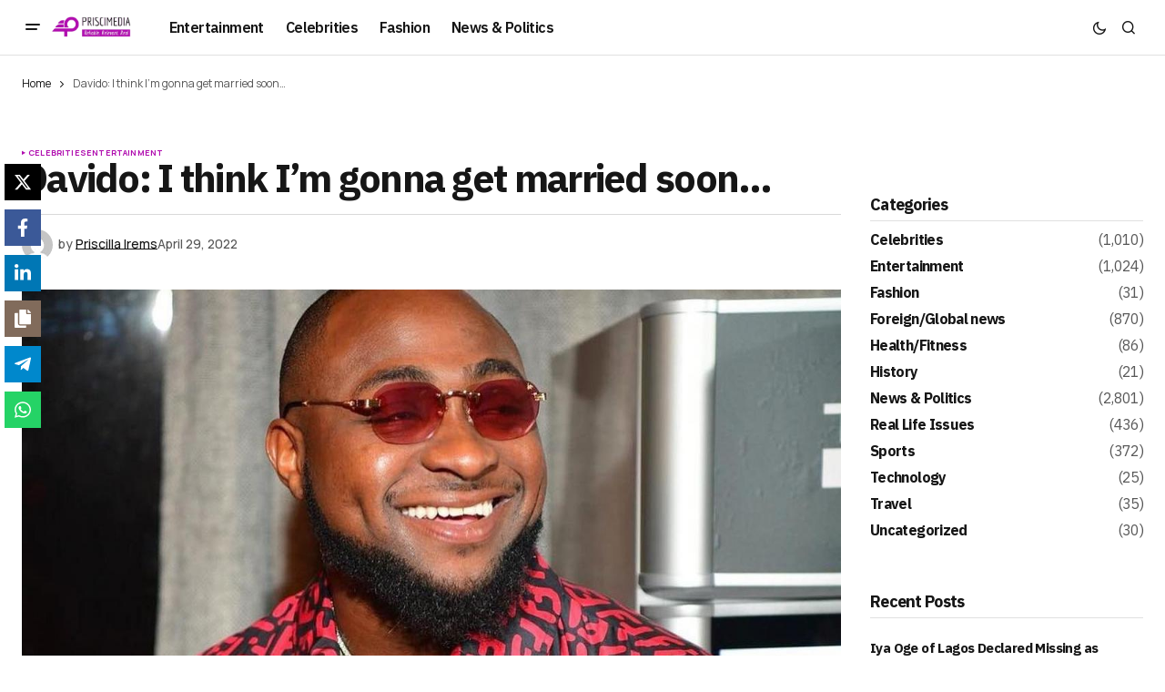

--- FILE ---
content_type: text/html; charset=UTF-8
request_url: https://priscimedia.com/davido-i-think-im-gonna-get-married-soon/
body_size: 20803
content:
<!doctype html>
<html lang="en-US">
<head>
	<meta charset="UTF-8" />
	<meta name="viewport" content="width=device-width, initial-scale=1" />
	<link rel="profile" href="https://gmpg.org/xfn/11" />

	<meta name='robots' content='index, follow, max-image-preview:large, max-snippet:-1, max-video-preview:-1' />
<!-- Google tag (gtag.js) consent mode dataLayer added by Site Kit -->
<script id="google_gtagjs-js-consent-mode-data-layer">
window.dataLayer = window.dataLayer || [];function gtag(){dataLayer.push(arguments);}
gtag('consent', 'default', {"ad_personalization":"denied","ad_storage":"denied","ad_user_data":"denied","analytics_storage":"denied","functionality_storage":"denied","security_storage":"denied","personalization_storage":"denied","region":["AT","BE","BG","CH","CY","CZ","DE","DK","EE","ES","FI","FR","GB","GR","HR","HU","IE","IS","IT","LI","LT","LU","LV","MT","NL","NO","PL","PT","RO","SE","SI","SK"],"wait_for_update":500});
window._googlesitekitConsentCategoryMap = {"statistics":["analytics_storage"],"marketing":["ad_storage","ad_user_data","ad_personalization"],"functional":["functionality_storage","security_storage"],"preferences":["personalization_storage"]};
window._googlesitekitConsents = {"ad_personalization":"denied","ad_storage":"denied","ad_user_data":"denied","analytics_storage":"denied","functionality_storage":"denied","security_storage":"denied","personalization_storage":"denied","region":["AT","BE","BG","CH","CY","CZ","DE","DK","EE","ES","FI","FR","GB","GR","HR","HU","IE","IS","IT","LI","LT","LU","LV","MT","NL","NO","PL","PT","RO","SE","SI","SK"],"wait_for_update":500};
</script>
<!-- End Google tag (gtag.js) consent mode dataLayer added by Site Kit -->

	<!-- This site is optimized with the Yoast SEO Premium plugin v25.4 (Yoast SEO v26.6) - https://yoast.com/wordpress/plugins/seo/ -->
	<title>Davido: I think I&#039;m gonna get married soon... - Prismedia News</title>
	<link rel="canonical" href="https://priscimedia.com/davido-i-think-im-gonna-get-married-soon/" />
	<meta property="og:locale" content="en_US" />
	<meta property="og:type" content="article" />
	<meta property="og:title" content="Davido: I think I&#039;m gonna get married soon..." />
	<meta property="og:description" content="Nigerian singer, songwriter, David Adedeji Adeleke, popularly known as Davido might be off the hook of singles soon.&hellip;" />
	<meta property="og:url" content="https://priscimedia.com/davido-i-think-im-gonna-get-married-soon/" />
	<meta property="og:site_name" content="Prismedia News" />
	<meta property="article:published_time" content="2022-04-29T13:02:22+00:00" />
	<meta property="article:modified_time" content="2022-04-29T13:41:32+00:00" />
	<meta property="og:image" content="https://priscimedia.com/wp-content/uploads/2022/04/Davido.-Photo-Instagram.jpg" />
	<meta property="og:image:width" content="1200" />
	<meta property="og:image:height" content="630" />
	<meta property="og:image:type" content="image/jpeg" />
	<meta name="author" content="Priscilla Irems" />
	<meta name="twitter:card" content="summary_large_image" />
	<meta name="twitter:label1" content="Written by" />
	<meta name="twitter:data1" content="Priscilla Irems" />
	<script type="application/ld+json" class="yoast-schema-graph">{"@context":"https://schema.org","@graph":[{"@type":"WebPage","@id":"https://priscimedia.com/davido-i-think-im-gonna-get-married-soon/","url":"https://priscimedia.com/davido-i-think-im-gonna-get-married-soon/","name":"Davido: I think I'm gonna get married soon... - Prismedia News","isPartOf":{"@id":"https://priscimedia.com/#website"},"primaryImageOfPage":{"@id":"https://priscimedia.com/davido-i-think-im-gonna-get-married-soon/#primaryimage"},"image":{"@id":"https://priscimedia.com/davido-i-think-im-gonna-get-married-soon/#primaryimage"},"thumbnailUrl":"https://priscimedia.com/wp-content/uploads/2022/04/Davido.-Photo-Instagram.jpg","datePublished":"2022-04-29T13:02:22+00:00","dateModified":"2022-04-29T13:41:32+00:00","author":{"@id":"https://priscimedia.com/#/schema/person/8cfde4a929065f5e22f30f03b0ed3fa5"},"breadcrumb":{"@id":"https://priscimedia.com/davido-i-think-im-gonna-get-married-soon/#breadcrumb"},"inLanguage":"en-US","potentialAction":[{"@type":"ReadAction","target":["https://priscimedia.com/davido-i-think-im-gonna-get-married-soon/"]}]},{"@type":"ImageObject","inLanguage":"en-US","@id":"https://priscimedia.com/davido-i-think-im-gonna-get-married-soon/#primaryimage","url":"https://priscimedia.com/wp-content/uploads/2022/04/Davido.-Photo-Instagram.jpg","contentUrl":"https://priscimedia.com/wp-content/uploads/2022/04/Davido.-Photo-Instagram.jpg","width":1200,"height":630},{"@type":"BreadcrumbList","@id":"https://priscimedia.com/davido-i-think-im-gonna-get-married-soon/#breadcrumb","itemListElement":[{"@type":"ListItem","position":1,"name":"Home","item":"https://priscimedia.com/"},{"@type":"ListItem","position":2,"name":"Davido: I think I&#8217;m gonna get married soon&#8230;"}]},{"@type":"WebSite","@id":"https://priscimedia.com/#website","url":"https://priscimedia.com/","name":"Prismedia News","description":"Reliable. Relevant. Real.","potentialAction":[{"@type":"SearchAction","target":{"@type":"EntryPoint","urlTemplate":"https://priscimedia.com/?s={search_term_string}"},"query-input":{"@type":"PropertyValueSpecification","valueRequired":true,"valueName":"search_term_string"}}],"inLanguage":"en-US"},{"@type":"Person","@id":"https://priscimedia.com/#/schema/person/8cfde4a929065f5e22f30f03b0ed3fa5","name":"Priscilla Irems","image":{"@type":"ImageObject","inLanguage":"en-US","@id":"https://priscimedia.com/#/schema/person/image/","url":"https://secure.gravatar.com/avatar/dae355723164a7882d1d4d1ff9a0ca8ecc9e78be20d42d08151bfab599b17bb5?s=96&d=mm&r=g","contentUrl":"https://secure.gravatar.com/avatar/dae355723164a7882d1d4d1ff9a0ca8ecc9e78be20d42d08151bfab599b17bb5?s=96&d=mm&r=g","caption":"Priscilla Irems"},"url":"https://priscimedia.com/author/priscilla/"}]}</script>
	<!-- / Yoast SEO Premium plugin. -->


<link rel='dns-prefetch' href='//www.googletagmanager.com' />
<link rel='dns-prefetch' href='//fonts.googleapis.com' />
<link rel='dns-prefetch' href='//pagead2.googlesyndication.com' />
<link href='https://fonts.gstatic.com' crossorigin rel='preconnect' />
<link rel="alternate" type="application/rss+xml" title="Prismedia News &raquo; Feed" href="https://priscimedia.com/feed/" />
<link rel="alternate" type="application/rss+xml" title="Prismedia News &raquo; Comments Feed" href="https://priscimedia.com/comments/feed/" />
<link rel="alternate" type="application/rss+xml" title="Prismedia News &raquo; Davido: I think I&#8217;m gonna get married soon&#8230; Comments Feed" href="https://priscimedia.com/davido-i-think-im-gonna-get-married-soon/feed/" />
<link rel="alternate" title="oEmbed (JSON)" type="application/json+oembed" href="https://priscimedia.com/wp-json/oembed/1.0/embed?url=https%3A%2F%2Fpriscimedia.com%2Fdavido-i-think-im-gonna-get-married-soon%2F" />
<link rel="alternate" title="oEmbed (XML)" type="text/xml+oembed" href="https://priscimedia.com/wp-json/oembed/1.0/embed?url=https%3A%2F%2Fpriscimedia.com%2Fdavido-i-think-im-gonna-get-married-soon%2F&#038;format=xml" />
<style id='wp-img-auto-sizes-contain-inline-css'>
img:is([sizes=auto i],[sizes^="auto," i]){contain-intrinsic-size:3000px 1500px}
/*# sourceURL=wp-img-auto-sizes-contain-inline-css */
</style>

<style id='wp-emoji-styles-inline-css'>

	img.wp-smiley, img.emoji {
		display: inline !important;
		border: none !important;
		box-shadow: none !important;
		height: 1em !important;
		width: 1em !important;
		margin: 0 0.07em !important;
		vertical-align: -0.1em !important;
		background: none !important;
		padding: 0 !important;
	}
/*# sourceURL=wp-emoji-styles-inline-css */
</style>
<link rel='stylesheet' id='wp-block-library-css' href='https://priscimedia.com/wp-includes/css/dist/block-library/style.min.css?ver=6.9' media='all' />
<style id='wp-block-library-inline-css'>
.wp-block-template-part{margin-block-start:0;margin-block-end:0;}

/*# sourceURL=wp-block-library-inline-css */
</style><style id='wp-block-heading-inline-css'>
h1:where(.wp-block-heading).has-background,h2:where(.wp-block-heading).has-background,h3:where(.wp-block-heading).has-background,h4:where(.wp-block-heading).has-background,h5:where(.wp-block-heading).has-background,h6:where(.wp-block-heading).has-background{padding:1.25em 2.375em}h1.has-text-align-left[style*=writing-mode]:where([style*=vertical-lr]),h1.has-text-align-right[style*=writing-mode]:where([style*=vertical-rl]),h2.has-text-align-left[style*=writing-mode]:where([style*=vertical-lr]),h2.has-text-align-right[style*=writing-mode]:where([style*=vertical-rl]),h3.has-text-align-left[style*=writing-mode]:where([style*=vertical-lr]),h3.has-text-align-right[style*=writing-mode]:where([style*=vertical-rl]),h4.has-text-align-left[style*=writing-mode]:where([style*=vertical-lr]),h4.has-text-align-right[style*=writing-mode]:where([style*=vertical-rl]),h5.has-text-align-left[style*=writing-mode]:where([style*=vertical-lr]),h5.has-text-align-right[style*=writing-mode]:where([style*=vertical-rl]),h6.has-text-align-left[style*=writing-mode]:where([style*=vertical-lr]),h6.has-text-align-right[style*=writing-mode]:where([style*=vertical-rl]){rotate:180deg}
/*# sourceURL=https://priscimedia.com/wp-includes/blocks/heading/style.min.css */
</style>
<style id='wp-block-latest-posts-inline-css'>
.wp-block-latest-posts{box-sizing:border-box}.wp-block-latest-posts.alignleft{margin-right:2em}.wp-block-latest-posts.alignright{margin-left:2em}.wp-block-latest-posts.wp-block-latest-posts__list{list-style:none}.wp-block-latest-posts.wp-block-latest-posts__list li{clear:both;overflow-wrap:break-word}.wp-block-latest-posts.is-grid{display:flex;flex-wrap:wrap}.wp-block-latest-posts.is-grid li{margin:0 1.25em 1.25em 0;width:100%}@media (min-width:600px){.wp-block-latest-posts.columns-2 li{width:calc(50% - .625em)}.wp-block-latest-posts.columns-2 li:nth-child(2n){margin-right:0}.wp-block-latest-posts.columns-3 li{width:calc(33.33333% - .83333em)}.wp-block-latest-posts.columns-3 li:nth-child(3n){margin-right:0}.wp-block-latest-posts.columns-4 li{width:calc(25% - .9375em)}.wp-block-latest-posts.columns-4 li:nth-child(4n){margin-right:0}.wp-block-latest-posts.columns-5 li{width:calc(20% - 1em)}.wp-block-latest-posts.columns-5 li:nth-child(5n){margin-right:0}.wp-block-latest-posts.columns-6 li{width:calc(16.66667% - 1.04167em)}.wp-block-latest-posts.columns-6 li:nth-child(6n){margin-right:0}}:root :where(.wp-block-latest-posts.is-grid){padding:0}:root :where(.wp-block-latest-posts.wp-block-latest-posts__list){padding-left:0}.wp-block-latest-posts__post-author,.wp-block-latest-posts__post-date{display:block;font-size:.8125em}.wp-block-latest-posts__post-excerpt,.wp-block-latest-posts__post-full-content{margin-bottom:1em;margin-top:.5em}.wp-block-latest-posts__featured-image a{display:inline-block}.wp-block-latest-posts__featured-image img{height:auto;max-width:100%;width:auto}.wp-block-latest-posts__featured-image.alignleft{float:left;margin-right:1em}.wp-block-latest-posts__featured-image.alignright{float:right;margin-left:1em}.wp-block-latest-posts__featured-image.aligncenter{margin-bottom:1em;text-align:center}
/*# sourceURL=https://priscimedia.com/wp-includes/blocks/latest-posts/style.min.css */
</style>
<style id='wp-block-group-inline-css'>
.wp-block-group{box-sizing:border-box}:where(.wp-block-group.wp-block-group-is-layout-constrained){position:relative}
/*# sourceURL=https://priscimedia.com/wp-includes/blocks/group/style.min.css */
</style>
<style id='global-styles-inline-css'>
:root{--wp--preset--aspect-ratio--square: 1;--wp--preset--aspect-ratio--4-3: 4/3;--wp--preset--aspect-ratio--3-4: 3/4;--wp--preset--aspect-ratio--3-2: 3/2;--wp--preset--aspect-ratio--2-3: 2/3;--wp--preset--aspect-ratio--16-9: 16/9;--wp--preset--aspect-ratio--9-16: 9/16;--wp--preset--color--black: #000000;--wp--preset--color--cyan-bluish-gray: #abb8c3;--wp--preset--color--white: #FFFFFF;--wp--preset--color--pale-pink: #f78da7;--wp--preset--color--vivid-red: #cf2e2e;--wp--preset--color--luminous-vivid-orange: #ff6900;--wp--preset--color--luminous-vivid-amber: #fcb900;--wp--preset--color--light-green-cyan: #7bdcb5;--wp--preset--color--vivid-green-cyan: #00d084;--wp--preset--color--pale-cyan-blue: #8ed1fc;--wp--preset--color--vivid-cyan-blue: #0693e3;--wp--preset--color--vivid-purple: #9b51e0;--wp--preset--color--blue: #59BACC;--wp--preset--color--green: #58AD69;--wp--preset--color--orange: #FFBC49;--wp--preset--color--red: #e32c26;--wp--preset--color--gray-50: #f8f9fa;--wp--preset--color--gray-100: #f8f9fb;--wp--preset--color--gray-200: #E0E0E0;--wp--preset--color--primary: #161616;--wp--preset--color--secondary: #585858;--wp--preset--color--layout: #f6f6f6;--wp--preset--color--border: #D9D9D9;--wp--preset--color--divider: #1D1D1F;--wp--preset--gradient--vivid-cyan-blue-to-vivid-purple: linear-gradient(135deg,rgb(6,147,227) 0%,rgb(155,81,224) 100%);--wp--preset--gradient--light-green-cyan-to-vivid-green-cyan: linear-gradient(135deg,rgb(122,220,180) 0%,rgb(0,208,130) 100%);--wp--preset--gradient--luminous-vivid-amber-to-luminous-vivid-orange: linear-gradient(135deg,rgb(252,185,0) 0%,rgb(255,105,0) 100%);--wp--preset--gradient--luminous-vivid-orange-to-vivid-red: linear-gradient(135deg,rgb(255,105,0) 0%,rgb(207,46,46) 100%);--wp--preset--gradient--very-light-gray-to-cyan-bluish-gray: linear-gradient(135deg,rgb(238,238,238) 0%,rgb(169,184,195) 100%);--wp--preset--gradient--cool-to-warm-spectrum: linear-gradient(135deg,rgb(74,234,220) 0%,rgb(151,120,209) 20%,rgb(207,42,186) 40%,rgb(238,44,130) 60%,rgb(251,105,98) 80%,rgb(254,248,76) 100%);--wp--preset--gradient--blush-light-purple: linear-gradient(135deg,rgb(255,206,236) 0%,rgb(152,150,240) 100%);--wp--preset--gradient--blush-bordeaux: linear-gradient(135deg,rgb(254,205,165) 0%,rgb(254,45,45) 50%,rgb(107,0,62) 100%);--wp--preset--gradient--luminous-dusk: linear-gradient(135deg,rgb(255,203,112) 0%,rgb(199,81,192) 50%,rgb(65,88,208) 100%);--wp--preset--gradient--pale-ocean: linear-gradient(135deg,rgb(255,245,203) 0%,rgb(182,227,212) 50%,rgb(51,167,181) 100%);--wp--preset--gradient--electric-grass: linear-gradient(135deg,rgb(202,248,128) 0%,rgb(113,206,126) 100%);--wp--preset--gradient--midnight: linear-gradient(135deg,rgb(2,3,129) 0%,rgb(40,116,252) 100%);--wp--preset--font-size--small: 13px;--wp--preset--font-size--medium: 20px;--wp--preset--font-size--large: 36px;--wp--preset--font-size--x-large: 42px;--wp--preset--spacing--20: 0.44rem;--wp--preset--spacing--30: 0.67rem;--wp--preset--spacing--40: 1rem;--wp--preset--spacing--50: 1.5rem;--wp--preset--spacing--60: 2.25rem;--wp--preset--spacing--70: 3.38rem;--wp--preset--spacing--80: 5.06rem;--wp--preset--shadow--natural: 6px 6px 9px rgba(0, 0, 0, 0.2);--wp--preset--shadow--deep: 12px 12px 50px rgba(0, 0, 0, 0.4);--wp--preset--shadow--sharp: 6px 6px 0px rgba(0, 0, 0, 0.2);--wp--preset--shadow--outlined: 6px 6px 0px -3px rgb(255, 255, 255), 6px 6px rgb(0, 0, 0);--wp--preset--shadow--crisp: 6px 6px 0px rgb(0, 0, 0);}:root :where(.is-layout-flow) > :first-child{margin-block-start: 0;}:root :where(.is-layout-flow) > :last-child{margin-block-end: 0;}:root :where(.is-layout-flow) > *{margin-block-start: 24px;margin-block-end: 0;}:root :where(.is-layout-constrained) > :first-child{margin-block-start: 0;}:root :where(.is-layout-constrained) > :last-child{margin-block-end: 0;}:root :where(.is-layout-constrained) > *{margin-block-start: 24px;margin-block-end: 0;}:root :where(.is-layout-flex){gap: 24px;}:root :where(.is-layout-grid){gap: 24px;}body .is-layout-flex{display: flex;}.is-layout-flex{flex-wrap: wrap;align-items: center;}.is-layout-flex > :is(*, div){margin: 0;}body .is-layout-grid{display: grid;}.is-layout-grid > :is(*, div){margin: 0;}.has-black-color{color: var(--wp--preset--color--black) !important;}.has-cyan-bluish-gray-color{color: var(--wp--preset--color--cyan-bluish-gray) !important;}.has-white-color{color: var(--wp--preset--color--white) !important;}.has-pale-pink-color{color: var(--wp--preset--color--pale-pink) !important;}.has-vivid-red-color{color: var(--wp--preset--color--vivid-red) !important;}.has-luminous-vivid-orange-color{color: var(--wp--preset--color--luminous-vivid-orange) !important;}.has-luminous-vivid-amber-color{color: var(--wp--preset--color--luminous-vivid-amber) !important;}.has-light-green-cyan-color{color: var(--wp--preset--color--light-green-cyan) !important;}.has-vivid-green-cyan-color{color: var(--wp--preset--color--vivid-green-cyan) !important;}.has-pale-cyan-blue-color{color: var(--wp--preset--color--pale-cyan-blue) !important;}.has-vivid-cyan-blue-color{color: var(--wp--preset--color--vivid-cyan-blue) !important;}.has-vivid-purple-color{color: var(--wp--preset--color--vivid-purple) !important;}.has-blue-color{color: var(--wp--preset--color--blue) !important;}.has-green-color{color: var(--wp--preset--color--green) !important;}.has-orange-color{color: var(--wp--preset--color--orange) !important;}.has-red-color{color: var(--wp--preset--color--red) !important;}.has-gray-50-color{color: var(--wp--preset--color--gray-50) !important;}.has-gray-100-color{color: var(--wp--preset--color--gray-100) !important;}.has-gray-200-color{color: var(--wp--preset--color--gray-200) !important;}.has-primary-color{color: var(--wp--preset--color--primary) !important;}.has-secondary-color{color: var(--wp--preset--color--secondary) !important;}.has-layout-color{color: var(--wp--preset--color--layout) !important;}.has-border-color{color: var(--wp--preset--color--border) !important;}.has-divider-color{color: var(--wp--preset--color--divider) !important;}.has-black-background-color{background-color: var(--wp--preset--color--black) !important;}.has-cyan-bluish-gray-background-color{background-color: var(--wp--preset--color--cyan-bluish-gray) !important;}.has-white-background-color{background-color: var(--wp--preset--color--white) !important;}.has-pale-pink-background-color{background-color: var(--wp--preset--color--pale-pink) !important;}.has-vivid-red-background-color{background-color: var(--wp--preset--color--vivid-red) !important;}.has-luminous-vivid-orange-background-color{background-color: var(--wp--preset--color--luminous-vivid-orange) !important;}.has-luminous-vivid-amber-background-color{background-color: var(--wp--preset--color--luminous-vivid-amber) !important;}.has-light-green-cyan-background-color{background-color: var(--wp--preset--color--light-green-cyan) !important;}.has-vivid-green-cyan-background-color{background-color: var(--wp--preset--color--vivid-green-cyan) !important;}.has-pale-cyan-blue-background-color{background-color: var(--wp--preset--color--pale-cyan-blue) !important;}.has-vivid-cyan-blue-background-color{background-color: var(--wp--preset--color--vivid-cyan-blue) !important;}.has-vivid-purple-background-color{background-color: var(--wp--preset--color--vivid-purple) !important;}.has-blue-background-color{background-color: var(--wp--preset--color--blue) !important;}.has-green-background-color{background-color: var(--wp--preset--color--green) !important;}.has-orange-background-color{background-color: var(--wp--preset--color--orange) !important;}.has-red-background-color{background-color: var(--wp--preset--color--red) !important;}.has-gray-50-background-color{background-color: var(--wp--preset--color--gray-50) !important;}.has-gray-100-background-color{background-color: var(--wp--preset--color--gray-100) !important;}.has-gray-200-background-color{background-color: var(--wp--preset--color--gray-200) !important;}.has-primary-background-color{background-color: var(--wp--preset--color--primary) !important;}.has-secondary-background-color{background-color: var(--wp--preset--color--secondary) !important;}.has-layout-background-color{background-color: var(--wp--preset--color--layout) !important;}.has-border-background-color{background-color: var(--wp--preset--color--border) !important;}.has-divider-background-color{background-color: var(--wp--preset--color--divider) !important;}.has-black-border-color{border-color: var(--wp--preset--color--black) !important;}.has-cyan-bluish-gray-border-color{border-color: var(--wp--preset--color--cyan-bluish-gray) !important;}.has-white-border-color{border-color: var(--wp--preset--color--white) !important;}.has-pale-pink-border-color{border-color: var(--wp--preset--color--pale-pink) !important;}.has-vivid-red-border-color{border-color: var(--wp--preset--color--vivid-red) !important;}.has-luminous-vivid-orange-border-color{border-color: var(--wp--preset--color--luminous-vivid-orange) !important;}.has-luminous-vivid-amber-border-color{border-color: var(--wp--preset--color--luminous-vivid-amber) !important;}.has-light-green-cyan-border-color{border-color: var(--wp--preset--color--light-green-cyan) !important;}.has-vivid-green-cyan-border-color{border-color: var(--wp--preset--color--vivid-green-cyan) !important;}.has-pale-cyan-blue-border-color{border-color: var(--wp--preset--color--pale-cyan-blue) !important;}.has-vivid-cyan-blue-border-color{border-color: var(--wp--preset--color--vivid-cyan-blue) !important;}.has-vivid-purple-border-color{border-color: var(--wp--preset--color--vivid-purple) !important;}.has-blue-border-color{border-color: var(--wp--preset--color--blue) !important;}.has-green-border-color{border-color: var(--wp--preset--color--green) !important;}.has-orange-border-color{border-color: var(--wp--preset--color--orange) !important;}.has-red-border-color{border-color: var(--wp--preset--color--red) !important;}.has-gray-50-border-color{border-color: var(--wp--preset--color--gray-50) !important;}.has-gray-100-border-color{border-color: var(--wp--preset--color--gray-100) !important;}.has-gray-200-border-color{border-color: var(--wp--preset--color--gray-200) !important;}.has-primary-border-color{border-color: var(--wp--preset--color--primary) !important;}.has-secondary-border-color{border-color: var(--wp--preset--color--secondary) !important;}.has-layout-border-color{border-color: var(--wp--preset--color--layout) !important;}.has-border-border-color{border-color: var(--wp--preset--color--border) !important;}.has-divider-border-color{border-color: var(--wp--preset--color--divider) !important;}.has-vivid-cyan-blue-to-vivid-purple-gradient-background{background: var(--wp--preset--gradient--vivid-cyan-blue-to-vivid-purple) !important;}.has-light-green-cyan-to-vivid-green-cyan-gradient-background{background: var(--wp--preset--gradient--light-green-cyan-to-vivid-green-cyan) !important;}.has-luminous-vivid-amber-to-luminous-vivid-orange-gradient-background{background: var(--wp--preset--gradient--luminous-vivid-amber-to-luminous-vivid-orange) !important;}.has-luminous-vivid-orange-to-vivid-red-gradient-background{background: var(--wp--preset--gradient--luminous-vivid-orange-to-vivid-red) !important;}.has-very-light-gray-to-cyan-bluish-gray-gradient-background{background: var(--wp--preset--gradient--very-light-gray-to-cyan-bluish-gray) !important;}.has-cool-to-warm-spectrum-gradient-background{background: var(--wp--preset--gradient--cool-to-warm-spectrum) !important;}.has-blush-light-purple-gradient-background{background: var(--wp--preset--gradient--blush-light-purple) !important;}.has-blush-bordeaux-gradient-background{background: var(--wp--preset--gradient--blush-bordeaux) !important;}.has-luminous-dusk-gradient-background{background: var(--wp--preset--gradient--luminous-dusk) !important;}.has-pale-ocean-gradient-background{background: var(--wp--preset--gradient--pale-ocean) !important;}.has-electric-grass-gradient-background{background: var(--wp--preset--gradient--electric-grass) !important;}.has-midnight-gradient-background{background: var(--wp--preset--gradient--midnight) !important;}.has-small-font-size{font-size: var(--wp--preset--font-size--small) !important;}.has-medium-font-size{font-size: var(--wp--preset--font-size--medium) !important;}.has-large-font-size{font-size: var(--wp--preset--font-size--large) !important;}.has-x-large-font-size{font-size: var(--wp--preset--font-size--x-large) !important;}
/*# sourceURL=global-styles-inline-css */
</style>

<style id='classic-theme-styles-inline-css'>
/*! This file is auto-generated */
.wp-block-button__link{color:#fff;background-color:#32373c;border-radius:9999px;box-shadow:none;text-decoration:none;padding:calc(.667em + 2px) calc(1.333em + 2px);font-size:1.125em}.wp-block-file__button{background:#32373c;color:#fff;text-decoration:none}
/*# sourceURL=/wp-includes/css/classic-themes.min.css */
</style>
<link rel='stylesheet' id='novashare-css-css' href='https://priscimedia.com/wp-content/plugins/novashare/css/style.min.css?ver=1.6.1' media='all' />
<style id='cs-elementor-editor-inline-css'>
:root {  --cs-desktop-container: 1448px; --cs-laptop-container: 1200px; --cs-tablet-container: 992px; --cs-mobile-container: 768px; }
/*# sourceURL=cs-elementor-editor-inline-css */
</style>
<link rel='stylesheet' id='csco-styles-css' href='https://priscimedia.com/wp-content/themes/newsreader/style.css?ver=1.1.2' media='all' />
<style id='csco-styles-inline-css'>

:root {
	/* Base Font */
	--cs-font-base-family: Manrope;
	--cs-font-base-size: 1rem;
	--cs-font-base-weight: 400;
	--cs-font-base-style: normal;
	--cs-font-base-letter-spacing: normal;
	--cs-font-base-line-height: 1.5;

	/* Primary Font */
	--cs-font-primary-family: Manrope;
	--cs-font-primary-size: 0.875rem;
	--cs-font-primary-weight: 700;
	--cs-font-primary-style: normal;
	--cs-font-primary-letter-spacing: normal;
	--cs-font-primary-text-transform: none;
	--cs-font-primary-line-height: 1.3;

	/* Secondary Font */
	--cs-font-secondary-family: Manrope;
	--cs-font-secondary-size: 0.75rem;
	--cs-font-secondary-weight: 400;
	--cs-font-secondary-style: normal;
	--cs-font-secondary-letter-spacing: normal;
	--cs-font-secondary-text-transform: none;
	--cs-font-secondary-line-height: 1.1;

	/* Section Headings Font */
	--cs-font-section-headings-family: IBM Plex Sans;
	--cs-font-section-headings-size: 1.125rem;
	--cs-font-section-headings-weight: 700;
	--cs-font-section-headings-style: normal;
	--cs-font-section-headings-letter-spacing: -0.04em;
	--cs-font-section-headings-text-transform: none;
	--cs-font-section-headings-line-height: 1.1;

	/* Post Title Font Size */
	--cs-font-post-title-family: IBM Plex Sans;
	--cs-font-post-title-weight: 700;
	--cs-font-post-title-size: 2.675rem;
	--cs-font-post-title-letter-spacing: -0.04em;
	--cs-font-post-title-line-height: 1.1;

	/* Post Subbtitle */
	--cs-font-post-subtitle-family: Manrope;
	--cs-font-post-subtitle-weight: 400;
	--cs-font-post-subtitle-size: 1.25rem;
	--cs-font-post-subtitle-letter-spacing: normal;
	--cs-font-post-subtitle-line-height: 1.4;

	/* Post Category Font */
	--cs-font-category-family: Manrope;
	--cs-font-category-size: 0.5625rem;
	--cs-font-category-weight: 700;
	--cs-font-category-style: normal;
	--cs-font-category-letter-spacing: 0.02em;
	--cs-font-category-text-transform: uppercase;
	--cs-font-category-line-height: 1.1;

	/* Post Meta Font */
	--cs-font-post-meta-family: Manrope;
	--cs-font-post-meta-size: 0.75rem;
	--cs-font-post-meta-weight: 500;
	--cs-font-post-meta-style: normal;
	--cs-font-post-meta-letter-spacing: normal;
	--cs-font-post-meta-text-transform: none;
	--cs-font-post-meta-line-height: 1.1;

	/* Post Content */
	--cs-font-post-content-family: Manrope;
	--cs-font-post-content-weight: 400;
	--cs-font-post-content-size: 1.125rem;
	--cs-font-post-content-letter-spacing: normal;
	--cs-font-post-content-line-height: 1.6;

	/* Input Font */
	--cs-font-input-family: DM Sans;
	--cs-font-input-size: 0.875rem;
	--cs-font-input-weight: 400;
	--cs-font-input-style: normal;
	--cs-font-input-line-height: 1.3;
	--cs-font-input-letter-spacing: normal;
	--cs-font-input-text-transform: none;

	/* Entry Title Font Size */
	--cs-font-entry-title-family: IBM Plex Sans;
	--cs-font-entry-title-weight: 700;
	--cs-font-entry-title-letter-spacing: -0.04em;
	--cs-font-entry-title-line-height: 1.1;

	/* Entry Excerpt */
	--cs-font-entry-excerpt-family: Manrope;
	--cs-font-entry-excerpt-weight: 400;
	--cs-font-entry-excerpt-size: 1.125rem;
	--cs-font-entry-excerpt-letter-spacing: normal;
	--cs-font-entry-excerpt-line-height: normal;

	/* Logos --------------- */

	/* Main Logo */
	--cs-font-main-logo-family: Inter;
	--cs-font-main-logo-size: 1.375rem;
	--cs-font-main-logo-weight: 700;
	--cs-font-main-logo-style: normal;
	--cs-font-main-logo-letter-spacing: -0.02em;
	--cs-font-main-logo-text-transform: none;

	/* Mobile Logo */
	--cs-font-mobile-logo-family: DM Sans;
	--cs-font-mobile-logo-size: 1.375rem;
	--cs-font-mobile-logo-weight: 700;
	--cs-font-mobile-logo-style: normal;
	--cs-font-mobile-logo-letter-spacing: -0.02em;
	--cs-font-mobile-logo-text-transform: none;

	/* Footer Logo */
	--cs-font-footer-logo-family: Inter;
	--cs-font-footer-logo-size: 1.375rem;
	--cs-font-footer-logo-weight: 700;
	--cs-font-footer-logo-style: normal;
	--cs-font-footer-logo-letter-spacing: -0.02em;
	--cs-font-footer-logo-text-transform: none;

	/* Headings --------------- */

	/* Headings */
	--cs-font-headings-family: IBM Plex Sans;
	--cs-font-headings-weight: 700;
	--cs-font-headings-style: normal;
	--cs-font-headings-line-height: 1.1;
	--cs-font-headings-letter-spacing: -0.04em;
	--cs-font-headings-text-transform: none;

	/* Menu Font --------------- */

	/* Menu */
	/* Used for main top level menu elements. */
	--cs-font-menu-family: IBM Plex Sans;
	--cs-font-menu-size: 1rem;
	--cs-font-menu-weight: 600;
	--cs-font-menu-style: normal;
	--cs-font-menu-letter-spacing: -0.0375em;
	--cs-font-menu-text-transform: none;
	--cs-font-menu-line-height: 1.3;

	/* Submenu Font */
	/* Used for submenu elements. */
	--cs-font-submenu-family: Manrope;
	--cs-font-submenu-size: 0.875rem;
	--cs-font-submenu-weight: 400;
	--cs-font-submenu-style: normal;
	--cs-font-submenu-letter-spacing: normal;
	--cs-font-submenu-text-transform: none;
	--cs-font-submenu-line-height: 1.3;

	/* Footer Menu */
	--cs-font-footer-menu-family: Manrope;
	--cs-font-footer-menu-size: 0.75rem;
	--cs-font-footer-menu-weight: 700;
	--cs-font-footer-menu-style: normal;
	--cs-font-footer-menu-letter-spacing: -0.02em;
	--cs-font-footer-menu-text-transform: uppercase;
	--cs-font-footer-menu-line-height: 1.2;

	/* Footer Submenu Font */
	--cs-font-footer-submenu-family: Manrope;
	--cs-font-footer-submenu-size: 0.75rem;
	--cs-font-footer-submenu-weight: 700;
	--cs-font-footer-submenu-style: normal;
	--cs-font-footer-submenu-letter-spacing: normal;
	--cs-font-footer-submenu-text-transform: none;
	--cs-font-footer-submenu-line-height: 1.1;

	/* Bottombar Menu Font */
	--cs-font-bottombar-menu-family: Manrope;
	--cs-font-bottombar-menu-size: 0.75rem;
	--cs-font-bottombar-menu-weight: 700;
	--cs-font-bottombar-menu-style: normal;
	--cs-font-bottombar-menu-letter-spacing: normal;
	--cs-font-bottombar-menu-text-transform: none;
	--cs-font-bottombar-menu-line-height: 1.3;
}

/*# sourceURL=csco-styles-inline-css */
</style>
<link rel='stylesheet' id='fontawesome-gutenverse-css' href='https://priscimedia.com/wp-content/plugins/gutenverse/lib/framework/assets/fonts/fontawesome/css/all.min.css?ver=2.3.2' media='all' />
<link rel='stylesheet' id='gutenverse-iconlist-css' href='https://priscimedia.com/wp-content/plugins/gutenverse/lib/framework/assets/fonts/gtnicon/gtnicon.css?ver=2.3.2' media='all' />
<link rel='stylesheet' id='gutenverse-frontend-style-css' href='https://priscimedia.com/wp-content/plugins/gutenverse/lib/framework/assets/css/frontend.css?ver=2.3.2' media='all' />
<style id='gutenverse-frontend-style-inline-css'>
:root {
            --guten-screen-xs-max: 767px;
            --guten-screen-sm-min: 768px;
            --guten-screen-sm-max: 1024px;
            --guten-screen-md-min: 1025px; 
        }  
/*# sourceURL=gutenverse-frontend-style-inline-css */
</style>
<link rel='stylesheet' id='gutenverse-generated-widget-css' href='//priscimedia.com/wp-content/uploads/gutenverse/css/gutenverse-widget-963333.css?ver=963333' media='all' />
<link rel='stylesheet' id='gutenverse-frontend-icon-css' href='https://priscimedia.com/wp-content/plugins/gutenverse/lib/framework/assets/dist/frontend-icon.css?ver=2.3.2' media='all' />
<link rel='stylesheet' id='a50a705f01738e59be495bd90279556a-css' href='https://fonts.googleapis.com/css?family=Manrope%3A400%2C700%2C500&#038;subset=latin%2Clatin-ext%2Ccyrillic%2Ccyrillic-ext%2Cvietnamese&#038;display=swap&#038;ver=1.1.2' media='all' />
<link rel='stylesheet' id='d2f18c73c2757642dfd52b1cedec10f6-css' href='https://fonts.googleapis.com/css?family=IBM+Plex+Sans%3A700%2C400%2C400i%2C700i%2C500%2C500i%2C600&#038;subset=latin%2Clatin-ext%2Ccyrillic%2Ccyrillic-ext%2Cvietnamese&#038;display=swap&#038;ver=1.1.2' media='all' />
<link rel='stylesheet' id='4a08c24c79a2483725ac09cf0f0deba9-css' href='https://fonts.googleapis.com/css?family=DM+Sans%3A&#038;subset=latin%2Clatin-ext%2Ccyrillic%2Ccyrillic-ext%2Cvietnamese&#038;display=swap&#038;ver=1.1.2' media='all' />
<style id='cs-customizer-output-styles-inline-css'>
:root{--cs-light-site-background:#FFFFFF;--cs-dark-site-background:#161616;--cs-light-header-background:#ffffff;--cs-dark-header-background:#161616;--cs-light-header-submenu-background:#ffffff;--cs-dark-header-submenu-background:#161616;--cs-light-footer-background:#f0f0f0;--cs-dark-footer-background:#161616;--cs-light-offcanvas-background:#ffffff;--cs-dark-offcanvas-background:#161616;--cs-light-layout-background:#f6f6f6;--cs-dark-layout-background:#232323;--cs-light-primary-color:#161616;--cs-dark-primary-color:#FFFFFF;--cs-light-secondary-color:#585858;--cs-dark-secondary-color:#CDCDCD;--cs-light-accent-color:#b00eaf;--cs-dark-accent-color:#ffffff;--cs-light-input-background:#FFFFFF;--cs-dark-input-background:#FFFFFF;--cs-light-button-background:#b00eaf;--cs-dark-button-background:#22a139;--cs-light-button-color:#FFFFFF;--cs-dark-button-color:#FFFFFF;--cs-light-button-hover-background:#b00eaf;--cs-dark-button-hover-background:#0f8625;--cs-light-button-hover-color:#FFFFFF;--cs-dark-button-hover-color:#FFFFFF;--cs-light-border-color:#D9D9D9;--cs-dark-border-color:#343434;--cs-light-overlay-background:#161616;--cs-dark-overlay-background:#161616;--cs-light-video-icon-color:#b00eaf;--cs-dark-video-icon-color:#161616;--cs-layout-elements-border-radius:2px;--cs-thumbnail-border-radius:0px;--cs-input-border-radius:2px;--cs-button-border-radius:2px;--cs-heading-1-font-size:2.675rem;--cs-heading-2-font-size:2rem;--cs-heading-3-font-size:1.5rem;--cs-heading-4-font-size:1.125rem;--cs-heading-5-font-size:1rem;--cs-heading-6-font-size:0.9375rem;--cs-header-initial-height:60px;--cs-header-height:60px;--cs-header-border-width:1px;}:root, [data-scheme="light"]{--cs-light-overlay-background-rgb:22,22,22;}:root, [data-scheme="dark"], [data-scheme="inverse"]{--cs-dark-overlay-background-rgb:22,22,22;}.cs-header-bottombar{--cs-header-bottombar-alignment:flex-start;}.cs-posts-area__home.cs-posts-area__grid{--cs-posts-area-grid-columns:3;--cs-posts-area-grid-column-gap:24px;}.cs-posts-area__home{--cs-posts-area-grid-row-gap:24px;--cs-entry-title-font-size:1.5rem;}.cs-posts-area__archive.cs-posts-area__grid{--cs-posts-area-grid-columns:3;--cs-posts-area-grid-column-gap:24px;}.cs-posts-area__archive{--cs-posts-area-grid-row-gap:40px;--cs-entry-title-font-size:1.5rem;}.cs-posts-area__read-next{--cs-entry-title-font-size:1.5rem;}.cs-banner-archive{--cs-banner-width:970px;--cs-banner-label-alignment:left;}.cs-banner-post-inner{--cs-banner-width:970px;--cs-banner-label-alignment:left;}.cs-banner-post-after{--cs-banner-width:970px;--cs-banner-label-alignment:left;}@media (max-width: 1199.98px){.cs-posts-area__home.cs-posts-area__grid{--cs-posts-area-grid-columns:3;--cs-posts-area-grid-column-gap:24px;}.cs-posts-area__home{--cs-posts-area-grid-row-gap:24px;--cs-entry-title-font-size:1.5rem;}.cs-posts-area__archive.cs-posts-area__grid{--cs-posts-area-grid-columns:2;--cs-posts-area-grid-column-gap:24px;}.cs-posts-area__archive{--cs-posts-area-grid-row-gap:40px;--cs-entry-title-font-size:1.5rem;}.cs-posts-area__read-next{--cs-entry-title-font-size:1.5rem;}.cs-banner-archive{--cs-banner-width:970px;}.cs-banner-post-inner{--cs-banner-width:970px;}.cs-banner-post-after{--cs-banner-width:970px;}}@media (max-width: 991.98px){.cs-posts-area__home.cs-posts-area__grid{--cs-posts-area-grid-columns:2;--cs-posts-area-grid-column-gap:24px;}.cs-posts-area__home{--cs-posts-area-grid-row-gap:24px;--cs-entry-title-font-size:1.5rem;}.cs-posts-area__archive.cs-posts-area__grid{--cs-posts-area-grid-columns:2;--cs-posts-area-grid-column-gap:24px;}.cs-posts-area__archive{--cs-posts-area-grid-row-gap:40px;--cs-entry-title-font-size:1.5rem;}.cs-posts-area__read-next{--cs-entry-title-font-size:1.5rem;}.cs-banner-archive{--cs-banner-width:100%;}.cs-banner-post-inner{--cs-banner-width:100%;}.cs-banner-post-after{--cs-banner-width:100%;}}@media (max-width: 767.98px){.cs-posts-area__home.cs-posts-area__grid{--cs-posts-area-grid-columns:1;--cs-posts-area-grid-column-gap:24px;}.cs-posts-area__home{--cs-posts-area-grid-row-gap:24px;--cs-entry-title-font-size:1.25rem;}.cs-posts-area__archive.cs-posts-area__grid{--cs-posts-area-grid-columns:1;--cs-posts-area-grid-column-gap:24px;}.cs-posts-area__archive{--cs-posts-area-grid-row-gap:24px;--cs-entry-title-font-size:1.25rem;}.cs-posts-area__read-next{--cs-entry-title-font-size:1.25rem;}.cs-banner-archive{--cs-banner-width:100%;}.cs-banner-post-inner{--cs-banner-width:100%;}.cs-banner-post-after{--cs-banner-width:100%;}}
/*# sourceURL=cs-customizer-output-styles-inline-css */
</style>
<link rel='stylesheet' id='wp-block-paragraph-css' href='https://priscimedia.com/wp-includes/blocks/paragraph/style.min.css?ver=6.9' media='all' />

<!-- Google tag (gtag.js) snippet added by Site Kit -->
<!-- Google Analytics snippet added by Site Kit -->
<script src="https://www.googletagmanager.com/gtag/js?id=GT-PHP9FGM" id="google_gtagjs-js" async></script>
<script id="google_gtagjs-js-after">
window.dataLayer = window.dataLayer || [];function gtag(){dataLayer.push(arguments);}
gtag("set","linker",{"domains":["priscimedia.com"]});
gtag("js", new Date());
gtag("set", "developer_id.dZTNiMT", true);
gtag("config", "GT-PHP9FGM");
 window._googlesitekit = window._googlesitekit || {}; window._googlesitekit.throttledEvents = []; window._googlesitekit.gtagEvent = (name, data) => { var key = JSON.stringify( { name, data } ); if ( !! window._googlesitekit.throttledEvents[ key ] ) { return; } window._googlesitekit.throttledEvents[ key ] = true; setTimeout( () => { delete window._googlesitekit.throttledEvents[ key ]; }, 5 ); gtag( "event", name, { ...data, event_source: "site-kit" } ); }; 
//# sourceURL=google_gtagjs-js-after
</script>
<link rel="https://api.w.org/" href="https://priscimedia.com/wp-json/" /><link rel="alternate" title="JSON" type="application/json" href="https://priscimedia.com/wp-json/wp/v2/posts/9851" /><link rel="EditURI" type="application/rsd+xml" title="RSD" href="https://priscimedia.com/xmlrpc.php?rsd" />
<meta name="generator" content="WordPress 6.9" />
<link rel='shortlink' href='https://priscimedia.com/?p=9851' />
<meta name="generator" content="Site Kit by Google 1.170.0" /><script data-ad-client="pub-8562781964793399" async src="https://pagead2.googlesyndication
.com/pagead/js/adsbygoogle.js"></script><script async src="https://pagead2.googlesyndication.com/pagead/js/adsbygoogle.js?client=ca-pub-8562781964793399"
     crossorigin="anonymous"></script>

<!-- Google Tag Manager -->
<script>(function(w,d,s,l,i){w[l]=w[l]||[];w[l].push({'gtm.start':
new Date().getTime(),event:'gtm.js'});var f=d.getElementsByTagName(s)[0],
j=d.createElement(s),dl=l!='dataLayer'?'&l='+l:'';j.async=true;j.src=
'https://www.googletagmanager.com/gtm.js?id='+i+dl;f.parentNode.insertBefore(j,f);
})(window,document,'script','dataLayer','GTM-WVNQW8PH');</script>
<!-- End Google Tag Manager -->

<!-- Google AdSense meta tags added by Site Kit -->
<meta name="google-adsense-platform-account" content="ca-host-pub-2644536267352236">
<meta name="google-adsense-platform-domain" content="sitekit.withgoogle.com">
<!-- End Google AdSense meta tags added by Site Kit -->
<meta name="generator" content="Elementor 3.30.4; features: e_font_icon_svg, additional_custom_breakpoints, e_element_cache; settings: css_print_method-external, google_font-enabled, font_display-swap">
			<style>
				.e-con.e-parent:nth-of-type(n+4):not(.e-lazyloaded):not(.e-no-lazyload),
				.e-con.e-parent:nth-of-type(n+4):not(.e-lazyloaded):not(.e-no-lazyload) * {
					background-image: none !important;
				}
				@media screen and (max-height: 1024px) {
					.e-con.e-parent:nth-of-type(n+3):not(.e-lazyloaded):not(.e-no-lazyload),
					.e-con.e-parent:nth-of-type(n+3):not(.e-lazyloaded):not(.e-no-lazyload) * {
						background-image: none !important;
					}
				}
				@media screen and (max-height: 640px) {
					.e-con.e-parent:nth-of-type(n+2):not(.e-lazyloaded):not(.e-no-lazyload),
					.e-con.e-parent:nth-of-type(n+2):not(.e-lazyloaded):not(.e-no-lazyload) * {
						background-image: none !important;
					}
				}
			</style>
			
<!-- Google Tag Manager snippet added by Site Kit -->
<script>
			( function( w, d, s, l, i ) {
				w[l] = w[l] || [];
				w[l].push( {'gtm.start': new Date().getTime(), event: 'gtm.js'} );
				var f = d.getElementsByTagName( s )[0],
					j = d.createElement( s ), dl = l != 'dataLayer' ? '&l=' + l : '';
				j.async = true;
				j.src = 'https://www.googletagmanager.com/gtm.js?id=' + i + dl;
				f.parentNode.insertBefore( j, f );
			} )( window, document, 'script', 'dataLayer', 'GTM-WVNQW8PH' );
			
</script>

<!-- End Google Tag Manager snippet added by Site Kit -->

<!-- Google AdSense snippet added by Site Kit -->
<script async src="https://pagead2.googlesyndication.com/pagead/js/adsbygoogle.js?client=ca-pub-8562781964793399&amp;host=ca-host-pub-2644536267352236" crossorigin="anonymous"></script>

<!-- End Google AdSense snippet added by Site Kit -->
<link rel="icon" href="https://priscimedia.com/wp-content/uploads/2024/11/cropped-Priscimedia-Logo-32x32.jpg" sizes="32x32" />
<link rel="icon" href="https://priscimedia.com/wp-content/uploads/2024/11/cropped-Priscimedia-Logo-192x192.jpg" sizes="192x192" />
<link rel="apple-touch-icon" href="https://priscimedia.com/wp-content/uploads/2024/11/cropped-Priscimedia-Logo-180x180.jpg" />
<meta name="msapplication-TileImage" content="https://priscimedia.com/wp-content/uploads/2024/11/cropped-Priscimedia-Logo-270x270.jpg" />
</head>

<body class="wp-singular post-template-default single single-post postid-9851 single-format-standard wp-embed-responsive wp-theme-newsreader wp-child-theme-newsreader-child eio-default cs-page-layout-right cs-navbar-smart-enabled cs-sticky-sidebar-enabled cs-stick-last elementor-default elementor-kit-18231" data-scheme='auto'>

<div class="cs-wrapper">

			<!-- Google Tag Manager (noscript) snippet added by Site Kit -->
		<noscript>
			<iframe src="https://www.googletagmanager.com/ns.html?id=GTM-WVNQW8PH" height="0" width="0" style="display:none;visibility:hidden"></iframe>
		</noscript>
		<!-- End Google Tag Manager (noscript) snippet added by Site Kit -->
		<!-- Google Tag Manager (noscript) -->
<noscript><iframe src="https://www.googletagmanager.com/ns.html?id=GTM-WVNQW8PH"
height="0" width="0" style="display:none;visibility:hidden"></iframe></noscript>
<!-- End Google Tag Manager (noscript) -->

	
	<div class="cs-site-overlay"></div>

	<div class="cs-offcanvas" data-scheme="auto" data-l="light" data-d="dark">

		<div class="cs-offcanvas__header">
			
					<div class="cs-logo cs-logo-mobile">
			<a class="cs-header__logo cs-header__logo-mobile cs-logo-default" href="https://priscimedia.com/">
				<img src="https://priscimedia.com/wp-content/uploads/2024/12/Priscimedia_Logo-news.png"  alt="Prismedia News"  width="130"  height="40" >			</a>

									<a class="cs-header__logo cs-logo-dark" href="https://priscimedia.com/">
							<img src="https://priscimedia.com/wp-content/uploads/2024/12/Priscimedia_Logo-news.png"  alt="Prismedia News"  width="130"  height="40" >						</a>
							</div>
		 

			<nav class="cs-offcanvas__nav">
				<span class="cs-offcanvas__toggle" role="button" aria-label="Close mobile menu button">
					<i class="cs-icon cs-icon-x"></i>
				</span>
			</nav>

					</div>

		<div class="cs-offcanvas__search cs-container">
			
<form role="search" method="get" class="cs-search__form" action="https://priscimedia.com/">
	<div class="cs-search__group" data-scheme="light">
		<input required class="cs-search__input" type="search" value="" name="s" placeholder="Search..." role="searchbox">

		<button class="cs-search__submit" aria-label="Search" type="submit">
			Search		</button>
	</div>
</form>
		</div>

		<aside class="cs-offcanvas__sidebar">
			<div class="cs-offcanvas__inner cs-offcanvas__area cs-widget-area cs-container">

				<div class="widget widget_nav_menu"><div class="menu-main-container"><ul id="menu-main" class="menu"><li id="menu-item-2098" class="menu-item menu-item-type-taxonomy menu-item-object-category current-post-ancestor current-menu-parent current-post-parent menu-item-2098"><a href="https://priscimedia.com/category/entertainment/">Entertainment</a></li>
<li id="menu-item-2100" class="menu-item menu-item-type-taxonomy menu-item-object-category current-post-ancestor current-menu-parent current-post-parent menu-item-2100"><a href="https://priscimedia.com/category/celebrities/">Celebrities</a></li>
<li id="menu-item-2101" class="menu-item menu-item-type-taxonomy menu-item-object-category menu-item-2101"><a href="https://priscimedia.com/category/fashion/">Fashion</a></li>
<li id="menu-item-2102" class="menu-item menu-item-type-taxonomy menu-item-object-category menu-item-2102"><a href="https://priscimedia.com/category/news-politics/">News &#038; Politics</a></li>
</ul></div></div>
				<div class="widget text-2 widget_text"><h2 class="widgettitle">Highlight Option</h2>
			<div class="textwidget">Turn on the "highlight" option for any widget, to get an alternative styling like this. You can change the colors for highlighted widgets in the theme options. See more examples below.</div>
		</div><div class="widget nav_menu-1 widget_nav_menu"><h2 class="widgettitle">Company profile</h2>
<div class="menu-footer-menu-container"><ul id="menu-footer-menu" class="menu"><li id="menu-item-18943" class="menu-item menu-item-type-post_type menu-item-object-page menu-item-18943"><a href="https://priscimedia.com/contact-us/">Contact Us</a></li>
<li id="menu-item-18944" class="menu-item menu-item-type-post_type menu-item-object-page menu-item-18944"><a href="https://priscimedia.com/about-us/">About Us</a></li>
<li id="menu-item-18945" class="menu-item menu-item-type-post_type menu-item-object-page menu-item-18945"><a href="https://priscimedia.com/privacy-policy/">Privacy Policy</a></li>
<li id="menu-item-18946" class="menu-item menu-item-type-post_type menu-item-object-page menu-item-18946"><a href="https://priscimedia.com/disclaimer/">Disclaimer</a></li>
</ul></div></div>
				<div class="cs-offcanvas__bottombar">
					
							<div class="cs-social">
							<a class="cs-social__link" href="/" target="_blank">
					<img src="https://priscimedia.com/wp-content/uploads/2024/12/icon-facebook-0001.png"  alt="Facebook"  srcset="https://priscimedia.com/wp-content/uploads/2024/12/icon-facebook-0001.png 1x, https://priscimedia.com/wp-content/uploads/2024/12/icon-facebook-0001@2x.png 2x" >				</a>
										<a class="cs-social__link" href="/" target="_blank">
					<img src="https://priscimedia.com/wp-content/uploads/2024/12/icon-twitter-0001.png"  alt="Twitter"  srcset="https://priscimedia.com/wp-content/uploads/2024/12/icon-twitter-0001.png 1x, https://priscimedia.com/wp-content/uploads/2024/12/icon-twitter-0001@2x.png 2x" >				</a>
										<a class="cs-social__link" href="/" target="_blank">
					<img src="https://priscimedia.com/wp-content/uploads/2024/12/icon-instagram-0001.png"  alt="Instagram"  srcset="https://priscimedia.com/wp-content/uploads/2024/12/icon-instagram-0001.png 1x, https://priscimedia.com/wp-content/uploads/2024/12/icon-instagram-0001@2x.png 2x" >				</a>
										<a class="cs-social__link" href="/" target="_blank">
					<img src="https://priscimedia.com/wp-content/uploads/2024/12/icon-youtube-0001.png"  alt="Youtube"  srcset="https://priscimedia.com/wp-content/uploads/2024/12/icon-youtube-0001.png 1x, https://priscimedia.com/wp-content/uploads/2024/12/icon-youtube-0001@2x.png 2x" >				</a>
								</div>
					<span class="cs-site-scheme-toggle cs-offcanvas__scheme-toggle" role="button" aria-label="Scheme Toggle">
				<span class="cs-header__scheme-toggle-icons">
					<i class="cs-header__scheme-toggle-icon cs-icon cs-icon-light-mode"></i>
					<i class="cs-header__scheme-toggle-icon cs-icon cs-icon-dark-mode"></i>
				</span>
			</span>
						</div>
			</div>
		</aside>

	</div>
	
	<div id="page" class="cs-site">

		
		<div class="cs-site-inner">

			
			
<div class="cs-header-before"></div>

<header class="cs-header cs-header-stretch" data-scheme="auto" data-l="light" data-d="dark">
	<div class="cs-header__outer">
		<div class="cs-container">
			<div class="cs-header__inner cs-header__inner-desktop">
				<div class="cs-header__col cs-col-left">
									<span class="cs-header__burger-toggle " role="button" aria-label="Burger menu button">
					<i class="cs-icon cs-icon-menu"></i>
					<i class="cs-icon cs-icon-x"></i>
				</span>
				<span class="cs-header__offcanvas-toggle " role="button" aria-label="Mobile menu button">
					<i class="cs-icon cs-icon-menu"></i>
				</span>
					<div class="cs-logo cs-logo-desktop">
			<a class="cs-header__logo cs-logo-default " href="https://priscimedia.com/">
				<img src="https://priscimedia.com/wp-content/uploads/2024/12/Priscimedia_Logo-news.png"  alt="Prismedia News"  width="130"  height="40" >			</a>

									<a class="cs-header__logo cs-logo-dark " href="https://priscimedia.com/">
							<img src="https://priscimedia.com/wp-content/uploads/2024/12/Priscimedia_Logo-news.png"  alt="Prismedia News"  width="130"  height="40" >						</a>
							</div>
				<div class="cs-logo cs-logo-mobile">
			<a class="cs-header__logo cs-header__logo-mobile cs-logo-default" href="https://priscimedia.com/">
				<img src="https://priscimedia.com/wp-content/uploads/2024/12/Priscimedia_Logo-news.png"  alt="Prismedia News"  width="130"  height="40" >			</a>

									<a class="cs-header__logo cs-logo-dark" href="https://priscimedia.com/">
							<img src="https://priscimedia.com/wp-content/uploads/2024/12/Priscimedia_Logo-news.png"  alt="Prismedia News"  width="130"  height="40" >						</a>
							</div>
		<nav class="cs-header__nav"><ul id="menu-main-1" class="cs-header__nav-inner"><li class="menu-item menu-item-type-taxonomy menu-item-object-category current-post-ancestor current-menu-parent current-post-parent menu-item-2098"><a href="https://priscimedia.com/category/entertainment/"><span><span>Entertainment</span></span></a></li>
<li class="menu-item menu-item-type-taxonomy menu-item-object-category current-post-ancestor current-menu-parent current-post-parent menu-item-2100"><a href="https://priscimedia.com/category/celebrities/"><span><span>Celebrities</span></span></a></li>
<li class="menu-item menu-item-type-taxonomy menu-item-object-category menu-item-2101"><a href="https://priscimedia.com/category/fashion/"><span><span>Fashion</span></span></a></li>
<li class="menu-item menu-item-type-taxonomy menu-item-object-category menu-item-2102"><a href="https://priscimedia.com/category/news-politics/"><span><span>News &#038; Politics</span></span></a></li>
</ul></nav>				</div>

				<div class="cs-header__col cs-col-right">
					<div class="cs-header__toggles">
									<span class="cs-site-scheme-toggle cs-header__scheme-toggle" role="button" aria-label="Dark mode toggle button">
				<span class="cs-header__scheme-toggle-icons">
					<i class="cs-header__scheme-toggle-icon cs-icon cs-icon-light-mode"></i>
					<i class="cs-header__scheme-toggle-icon cs-icon cs-icon-dark-mode"></i>
				</span>
			</span>
				<span class="cs-header__search-toggle" role="button" aria-label="Search">
			<i class="cs-icon cs-icon-search"></i>
		</span>
							</div>
									</div>
			</div>

			
<div class="cs-header__inner cs-header__inner-mobile">
	<div class="cs-header__col cs-col-left">
						<span class="cs-header__burger-toggle " role="button" aria-label="Burger menu button">
					<i class="cs-icon cs-icon-menu"></i>
					<i class="cs-icon cs-icon-x"></i>
				</span>
				<span class="cs-header__offcanvas-toggle " role="button" aria-label="Mobile menu button">
					<i class="cs-icon cs-icon-menu"></i>
				</span>
							<div class="cs-logo cs-logo-mobile">
			<a class="cs-header__logo cs-header__logo-mobile cs-logo-default" href="https://priscimedia.com/">
				<img src="https://priscimedia.com/wp-content/uploads/2024/12/Priscimedia_Logo-news.png"  alt="Prismedia News"  width="130"  height="40" >			</a>

									<a class="cs-header__logo cs-logo-dark" href="https://priscimedia.com/">
							<img src="https://priscimedia.com/wp-content/uploads/2024/12/Priscimedia_Logo-news.png"  alt="Prismedia News"  width="130"  height="40" >						</a>
							</div>
			</div>
	<div class="cs-header__col cs-col-right">
				<span class="cs-header__search-toggle" role="button" aria-label="Search">
			<i class="cs-icon cs-icon-search"></i>
		</span>
			</div>
</div>
			
<div class="cs-search">
	<div class="cs-search__inner">
		<div class="cs-search__form-container">
			
<form role="search" method="get" class="cs-search__form" action="https://priscimedia.com/">
	<div class="cs-search__group" data-scheme="light">
		<input required class="cs-search__input" type="search" value="" name="s" placeholder="Search..." role="searchbox">

		<button class="cs-search__submit" aria-label="Search" type="submit">
			Search		</button>
	</div>
</form>
		</div>
	</div>
</div>
			<div class="cs-burger-menu">
	<div class="cs-container">
		
					<div class="cs-burger-menu__bottombar">
						<div class="cs-social">
							<a class="cs-social__link" href="/" target="_blank">
					<img src="https://priscimedia.com/wp-content/uploads/2024/12/icon-facebook-0001.png"  alt="Facebook"  srcset="https://priscimedia.com/wp-content/uploads/2024/12/icon-facebook-0001.png 1x, https://priscimedia.com/wp-content/uploads/2024/12/icon-facebook-0001@2x.png 2x" >				</a>
										<a class="cs-social__link" href="/" target="_blank">
					<img src="https://priscimedia.com/wp-content/uploads/2024/12/icon-twitter-0001.png"  alt="Twitter"  srcset="https://priscimedia.com/wp-content/uploads/2024/12/icon-twitter-0001.png 1x, https://priscimedia.com/wp-content/uploads/2024/12/icon-twitter-0001@2x.png 2x" >				</a>
										<a class="cs-social__link" href="/" target="_blank">
					<img src="https://priscimedia.com/wp-content/uploads/2024/12/icon-instagram-0001.png"  alt="Instagram"  srcset="https://priscimedia.com/wp-content/uploads/2024/12/icon-instagram-0001.png 1x, https://priscimedia.com/wp-content/uploads/2024/12/icon-instagram-0001@2x.png 2x" >				</a>
										<a class="cs-social__link" href="/" target="_blank">
					<img src="https://priscimedia.com/wp-content/uploads/2024/12/icon-youtube-0001.png"  alt="Youtube"  srcset="https://priscimedia.com/wp-content/uploads/2024/12/icon-youtube-0001.png 1x, https://priscimedia.com/wp-content/uploads/2024/12/icon-youtube-0001@2x.png 2x" >				</a>
								</div>
									</div>
			</div>
</div>
		</div>
	</div>
	<div class="cs-header-overlay"></div>
</header>


			
			<main id="main" class="cs-site-primary">

				
				<div class="cs-site-content cs-sidebar-enabled cs-sidebar-right">

					
					<div class="cs-container">

						<div class="cs-breadcrumbs" id="breadcrumbs"><span><span><a href="https://priscimedia.com/">Home</a></span> <span class="cs-separator"></span> <span class="breadcrumb_last" aria-current="page">Davido: I think I&#8217;m gonna get married soon&#8230;</span></span></div>
<div class="cs-entry__header cs-entry__header-standard">
	<div class="cs-entry__header-inner">
		<div class="cs-entry__outer">
			<div class="cs-entry__inner cs-entry__content">
				<div class="cs-entry__post-meta" ><div class="cs-meta-category"><ul class="post-categories">
	<li><a href="https://priscimedia.com/category/celebrities/" rel="category tag">Celebrities</a></li>
	<li><a href="https://priscimedia.com/category/entertainment/" rel="category tag">Entertainment</a></li></ul></div></div><h1 class="cs-entry__title"><span>Davido: I think I&#8217;m gonna get married soon&#8230;</span></h1>			</div>
		</div>
	</div>
</div>

						<div id="content" class="cs-main-content">

							
<div id="primary" class="cs-content-area">

	
	
		
			
<div class="cs-entry__wrap">

	
	<div class="cs-entry__container">

				<div class="cs-entry__infobar">
			<div class="cs-entry__infobar-inner">
				<div class="cs-entry__content">
					<div class="cs-entry__post-meta" ><div class="cs-meta-author"><picture class="cs-meta-author-avatar"><img alt='' src='https://secure.gravatar.com/avatar/dae355723164a7882d1d4d1ff9a0ca8ecc9e78be20d42d08151bfab599b17bb5?s=34&#038;d=mm&#038;r=g' srcset='https://secure.gravatar.com/avatar/dae355723164a7882d1d4d1ff9a0ca8ecc9e78be20d42d08151bfab599b17bb5?s=68&#038;d=mm&#038;r=g 2x' class='avatar avatar-34 photo' height='34' width='34' decoding='async'/></picture><span class="cs-meta-author-by">by</span><a class="cs-meta-author-link url fn n" href="https://priscimedia.com/author/priscilla/"><span class="cs-meta-author-name">Priscilla Irems</span></a></div><div class="cs-meta-date">April 29, 2022</div></div>				</div>
			</div>
		</div>
					<div class="cs-entry__media">
			<div class="cs-entry__media-inner">
				<div class="cs-entry__thumbnail">
					<figure class="cs-entry__media-wrap ">
						<img width="332" height="174" src="https://priscimedia.com/wp-content/uploads/2022/04/Davido.-Photo-Instagram.jpg" class="attachment-csco-thumbnail-uncropped size-csco-thumbnail-uncropped wp-post-image" alt="" decoding="async" srcset="https://priscimedia.com/wp-content/uploads/2022/04/Davido.-Photo-Instagram.jpg 1200w, https://priscimedia.com/wp-content/uploads/2022/04/Davido.-Photo-Instagram-300x158.jpg 300w, https://priscimedia.com/wp-content/uploads/2022/04/Davido.-Photo-Instagram-1024x538.jpg 1024w, https://priscimedia.com/wp-content/uploads/2022/04/Davido.-Photo-Instagram-768x403.jpg 768w" sizes="(max-width: 332px) 100vw, 332px" />						<img width="1044" height="548" src="https://priscimedia.com/wp-content/uploads/2022/04/Davido.-Photo-Instagram.jpg" class="attachment-csco-large-uncropped size-csco-large-uncropped wp-post-image" alt="" decoding="async" srcset="https://priscimedia.com/wp-content/uploads/2022/04/Davido.-Photo-Instagram.jpg 1200w, https://priscimedia.com/wp-content/uploads/2022/04/Davido.-Photo-Instagram-300x158.jpg 300w, https://priscimedia.com/wp-content/uploads/2022/04/Davido.-Photo-Instagram-1024x538.jpg 1024w, https://priscimedia.com/wp-content/uploads/2022/04/Davido.-Photo-Instagram-768x403.jpg 768w" sizes="(max-width: 1044px) 100vw, 1044px" />					</figure>
									</div>
			</div>
		</div>
		
		<div class="cs-entry__content-wrap">
			
			<div class="entry-content">
				<div class='ns-buttons ns-inline ns-no-print'><div class='ns-buttons-wrapper'><a href='https://x.com/intent/tweet?text=Davido%3A%20I%20think%20I%27m%20gonna%20get%20married%20soon...&url=https%3A%2F%2Fpriscimedia.com%2Fdavido-i-think-im-gonna-get-married-soon%2F' aria-label='Share on X' target='_blank' class='ns-button twitter' rel='nofollow'><span class='ns-button-wrapper ns-button-block'><span class='ns-button-icon ns-button-block'><svg xmlns="http://www.w3.org/2000/svg" viewBox="0 0 512 512"><path fill="currentColor" d="M389.2 48h70.6L305.6 224.2 487 464H345L233.7 318.6 106.5 464H35.8l164.9-188.5L26.8 48h145.6l100.5 132.9zm-24.8 373.8h39.1L151.1 88h-42z"/></svg></span><span class='ns-button-label ns-button-block ns-hide'><span class='ns-button-label-wrapper'>X</span></span></span></a><a href='https://www.facebook.com/sharer/sharer.php?u=https%3A%2F%2Fpriscimedia.com%2Fdavido-i-think-im-gonna-get-married-soon%2F' aria-label='Share on Facebook' target='_blank' class='ns-button facebook' rel='nofollow'><span class='ns-button-wrapper ns-button-block'><span class='ns-button-icon ns-button-block'><svg xmlns="http://www.w3.org/2000/svg" viewBox="0 0 320 512"><path fill="currentColor" d="m279.14 288 14.22-92.66h-88.91v-60.13c0-25.35 12.42-50.06 52.24-50.06h40.42V6.26S260.43 0 225.36 0c-73.22 0-121.08 44.38-121.08 124.72v70.62H22.89V288h81.39v224h100.17V288z"/></svg></span><span class='ns-button-label ns-button-block ns-hide'><span class='ns-button-label-wrapper'>Facebook</span></span></span></a><a href='https://www.linkedin.com/shareArticle?title=Davido%3A%20I%20think%20I%27m%20gonna%20get%20married%20soon...&url=https%3A%2F%2Fpriscimedia.com%2Fdavido-i-think-im-gonna-get-married-soon%2F&mini=true' aria-label='Share on LinkedIn' target='_blank' class='ns-button linkedin' rel='nofollow'><span class='ns-button-wrapper ns-button-block'><span class='ns-button-icon ns-button-block'><svg xmlns="http://www.w3.org/2000/svg" viewBox="0 0 448 512"><path fill="currentColor" d="M100.28 448H7.4V148.9h92.88zM53.79 108.1C24.09 108.1 0 83.5 0 53.8a53.79 53.79 0 0 1 107.58 0c0 29.7-24.1 54.3-53.79 54.3M447.9 448h-92.68V302.4c0-34.7-.7-79.2-48.29-79.2-48.29 0-55.69 37.7-55.69 76.7V448h-92.78V148.9h89.08v40.8h1.3c12.4-23.5 42.69-48.3 87.88-48.3 94 0 111.28 61.9 111.28 142.3V448z"/></svg></span><span class='ns-button-label ns-button-block ns-hide'><span class='ns-button-label-wrapper'>LinkedIn</span></span></span></a><a href='#' aria-label='Copy share link' target='_blank' class='ns-button copy' rel='nofollow' onClick='event.preventDefault();navigator.clipboard.writeText("https://priscimedia.com/davido-i-think-im-gonna-get-married-soon/").then(() =&gt; alert("URL Copied"));'><span class='ns-button-wrapper ns-button-block'><span class='ns-button-icon ns-button-block'><svg xmlns="http://www.w3.org/2000/svg" viewBox="0 0 448 512"><path fill="currentColor" d="M320 448v40c0 13.255-10.745 24-24 24H24c-13.255 0-24-10.745-24-24V120c0-13.255 10.745-24 24-24h72v296c0 30.879 25.121 56 56 56zm0-344V0H152c-13.255 0-24 10.745-24 24v368c0 13.255 10.745 24 24 24h272c13.255 0 24-10.745 24-24V128H344c-13.2 0-24-10.8-24-24m120.971-31.029L375.029 7.029A24 24 0 0 0 358.059 0H352v96h96v-6.059a24 24 0 0 0-7.029-16.97"/></svg></span><span class='ns-button-label ns-button-block ns-hide'><span class='ns-button-label-wrapper'>Copy</span></span></span></a><a href='https://telegram.me/share/url?url=https%3A%2F%2Fpriscimedia.com%2Fdavido-i-think-im-gonna-get-married-soon%2F&text=Davido%3A%20I%20think%20I%27m%20gonna%20get%20married%20soon...' aria-label='Share on Telegram' target='_blank' class='ns-button telegram' rel='nofollow'><span class='ns-button-wrapper ns-button-block'><span class='ns-button-icon ns-button-block'><svg xmlns="http://www.w3.org/2000/svg" viewBox="0 0 448 512"><path fill="currentColor" d="m446.7 98.6-67.6 318.8c-5.1 22.5-18.4 28.1-37.3 17.5l-103-75.9-49.7 47.8c-5.5 5.5-10.1 10.1-20.7 10.1l7.4-104.9 190.9-172.5c8.3-7.4-1.8-11.5-12.9-4.1L117.8 284 16.2 252.2c-22.1-6.9-22.5-22.1 4.6-32.7L418.2 66.4c18.4-6.9 34.5 4.1 28.5 32.2"/></svg></span><span class='ns-button-label ns-button-block ns-hide'><span class='ns-button-label-wrapper'>Telegram</span></span></span></a><a href='https://api.whatsapp.com/send?text=Davido%3A%20I%20think%20I%27m%20gonna%20get%20married%20soon...+https%3A%2F%2Fpriscimedia.com%2Fdavido-i-think-im-gonna-get-married-soon%2F' aria-label='Share on WhatsApp' target='_blank' class='ns-button whatsapp' rel='nofollow'><span class='ns-button-wrapper ns-button-block'><span class='ns-button-icon ns-button-block'><svg xmlns="http://www.w3.org/2000/svg" viewBox="0 0 448 512"><path fill="currentColor" d="M380.9 97.1C339 55.1 283.2 32 223.9 32c-122.4 0-222 99.6-222 222 0 39.1 10.2 77.3 29.6 111L0 480l117.7-30.9c32.4 17.7 68.9 27 106.1 27h.1c122.3 0 224.1-99.6 224.1-222 0-59.3-25.2-115-67.1-157m-157 341.6c-33.2 0-65.7-8.9-94-25.7l-6.7-4-69.8 18.3L72 359.2l-4.4-7c-18.5-29.4-28.2-63.3-28.2-98.2 0-101.7 82.8-184.5 184.6-184.5 49.3 0 95.6 19.2 130.4 54.1s56.2 81.2 56.1 130.5c0 101.8-84.9 184.6-186.6 184.6m101.2-138.2c-5.5-2.8-32.8-16.2-37.9-18-5.1-1.9-8.8-2.8-12.5 2.8s-14.3 18-17.6 21.8c-3.2 3.7-6.5 4.2-12 1.4-32.6-16.3-54-29.1-75.5-66-5.7-9.8 5.7-9.1 16.3-30.3 1.8-3.7.9-6.9-.5-9.7s-12.5-30.1-17.1-41.2c-4.5-10.8-9.1-9.3-12.5-9.5-3.2-.2-6.9-.2-10.6-.2s-9.7 1.4-14.8 6.9c-5.1 5.6-19.4 19-19.4 46.3s19.9 53.7 22.6 57.4c2.8 3.7 39.1 59.7 94.8 83.8 35.2 15.2 49 16.5 66.6 13.9 10.7-1.6 32.8-13.4 37.4-26.4s4.6-24.1 3.2-26.4c-1.3-2.5-5-3.9-10.5-6.6"/></svg></span><span class='ns-button-label ns-button-block ns-hide'><span class='ns-button-label-wrapper'>WhatsApp</span></span></span></a></div></div>
<p>Nigerian singer, songwriter, David Adedeji Adeleke, popularly known as Davido might be off the hook of singles soon.</p>



<p>He shared his intentions of getting married soon in the caption of a video he shared. According to him,  he said he does not want to be a player anymore.</p>



<p>In the video, a Caucasian fan was singing, “I don’t want to be a player no more.” In the caption, 30BG wrote, “I think I’m gonna get married soon, cos…”		<section class="cs-banner-entry cs-banner-post-inner alignfull">
			<div class="cs-banner cs-banner-background">
				<div class="cs-banner__container ">
					<div class="cs-banner__content">
						<script async src="https://pagead2.googlesyndication.com/pagead/js/adsbygoogle.js?client=ca-pub-8562781964793399" crossorigin="anonymous"></script>					</div>

											<div class="cs-banner__label">
							Advertisement						</div>
									</div>
			</div>
		</section>
		</p>
			</div>

			
<div class="cs-entry__footer">
	<div class="cs-entry__footer-top">
		<div class="cs-entry__footer-top-left">
			<div class="cs-entry__post-meta" ><div class="cs-meta-author"><picture class="cs-meta-author-avatar"><img alt='' src='https://secure.gravatar.com/avatar/dae355723164a7882d1d4d1ff9a0ca8ecc9e78be20d42d08151bfab599b17bb5?s=34&#038;d=mm&#038;r=g' srcset='https://secure.gravatar.com/avatar/dae355723164a7882d1d4d1ff9a0ca8ecc9e78be20d42d08151bfab599b17bb5?s=68&#038;d=mm&#038;r=g 2x' class='avatar avatar-34 photo' height='34' width='34' decoding='async'/></picture><span class="cs-meta-author-by">by</span><a class="cs-meta-author-link url fn n" href="https://priscimedia.com/author/priscilla/"><span class="cs-meta-author-name">Priscilla Irems</span></a></div></div>			<div class="cs-entry__footer-date">
				<div class="cs-entry__footer-date-inner">
											<span class="cs-entry__footer-title">Published</span>
						<time class="cs-entry__footer-value">April 29, 2022</time>
									</div>
			</div>
		</div>
	</div>
</div>


<div class="cs-entry__comments" id="comments">

	<div class="cs-entry__comments-toggle-outer">
		<span class="cs-entry__comments-toggle" role="button" aria-label="Comments">
			Add a Comment		</span>
	</div>

	<div class="cs-entry__comments-inner">

		
		
			<div id="respond" class="comment-respond">
		<h2 id="reply-title" class="comment-reply-title">Leave a Reply <small><a rel="nofollow" id="cancel-comment-reply-link" href="/davido-i-think-im-gonna-get-married-soon/#respond" style="display:none;">Cancel reply</a></small></h2><form action="https://priscimedia.com/wp-comments-post.php" method="post" id="commentform" class="comment-form"><p class="comment-notes"><span id="email-notes">Your email address will not be published.</span> <span class="required-field-message">Required fields are marked <span class="required">*</span></span></p><p class="comment-form-comment"><label for="comment">Comment <span class="required">*</span></label><textarea id="comment" name="comment" cols="45" rows="8" maxlength="65525" required="required"></textarea></p><p class="comment-form-author"><label for="author">Your Name <span class="required">*</span></label><input id="author" name="author" type="text" value="" size="30" maxlength="245"  required='required'></p>
<p class="comment-form-email"><label for="email">Your E-mail <span class="required">*</span></label><input id="email" name="email" type="email" value="" size="30" maxlength="100"  required='required'></p>
<p class="comment-form-url"><label for="url">Website</label><input id="url" name="url" type="url" value="" size="30" maxlength="200"></p>
<p class="comment-form-cookies-consent"><input id="wp-comment-cookies-consent" name="wp-comment-cookies-consent" type="checkbox" value="yes" /> <label for="wp-comment-cookies-consent">Save my name, email, and website in this browser for the next time I comment.</label></p>
<p class="form-submit"><button name="submit" type="submit" id="submit" class="submit" value="Post Comment" />Submit Comment </button> <input type='hidden' name='comment_post_ID' value='9851' id='comment_post_ID' />
<input type='hidden' name='comment_parent' id='comment_parent' value='0' />
</p></form>	</div><!-- #respond -->
	
	</div>

</div>

		</div>

		
	</div>

	</div>

		
	
			<section class="cs-subscribe-entry">
					<div class="cs-subscribe">
			<div class="cs-subscribe__content">

									<div class="cs-subscribe__header">
						<h2 class="cs-subscribe__heading">
							Keep Up to Date with the Most Important News						</h2>
					</div>
				
				<form class="cs-subscribe__form" action="/" method="post" target="_blank" novalidate>
					<div class="cs-subscribe__form-group" data-scheme="light">
						<input type="email" placeholder="E-mail" name="EMAIL" required>

						
						<button type="submit" value="Subscribe" name="subscribe">Subscribe</button>
					</div>

											<div class="cs-subscribe__description">
							By pressing the Subscribe button, you confirm that you have read and are agreeing to our <a href="/privacy-policy/">Privacy Policy</a> and <a href="/terms-of-use/">Terms of Use</a>						</div>
									</form>

			</div>
		</div>
				</section>
				<section class="cs-banner-entry cs-banner-post-after">
			<div class="cs-banner cs-banner-background">
				<div class="cs-banner__container ">
					<div class="cs-banner__content">
						<script async src="https://pagead2.googlesyndication.com/pagead/js/adsbygoogle.js?client=ca-pub-8562781964793399" crossorigin="anonymous"></script>					</div>

											<div class="cs-banner__label">
							Advertisement						</div>
									</div>
			</div>
		</section>
				<section class="cs-read-next">
			<div class="cs-read-next__heading">
				<h2>
					Read more				</h2>
			</div>

			<div class="cs-posts-area__read-next cs-read-next__grid">
									<article class="post-9862 post type-post status-publish format-standard has-post-thumbnail category-entertainment category-foreign-global-news category-real-life-issues category-sports cs-entry cs-video-wrap">
						<div class="cs-entry__outer">
															<div class="cs-entry__inner cs-entry__thumbnail cs-entry__overlay cs-overlay-ratio cs-ratio-landscape-16-9" data-scheme="inverse">

									<div class="cs-overlay-background">
										<img width="332" height="174" src="https://priscimedia.com/wp-content/uploads/2022/04/1643535391751534-0.jpg" class="attachment-csco-thumbnail-uncropped size-csco-thumbnail-uncropped wp-post-image" alt="" decoding="async" srcset="https://priscimedia.com/wp-content/uploads/2022/04/1643535391751534-0.jpg 1200w, https://priscimedia.com/wp-content/uploads/2022/04/1643535391751534-0-300x158.jpg 300w, https://priscimedia.com/wp-content/uploads/2022/04/1643535391751534-0-1024x538.jpg 1024w, https://priscimedia.com/wp-content/uploads/2022/04/1643535391751534-0-768x403.jpg 768w" sizes="(max-width: 332px) 100vw, 332px" />										<img width="688" height="361" src="https://priscimedia.com/wp-content/uploads/2022/04/1643535391751534-0.jpg" class="attachment-csco-medium size-csco-medium wp-post-image" alt="" decoding="async" srcset="https://priscimedia.com/wp-content/uploads/2022/04/1643535391751534-0.jpg 1200w, https://priscimedia.com/wp-content/uploads/2022/04/1643535391751534-0-300x158.jpg 300w, https://priscimedia.com/wp-content/uploads/2022/04/1643535391751534-0-1024x538.jpg 1024w, https://priscimedia.com/wp-content/uploads/2022/04/1643535391751534-0-768x403.jpg 768w" sizes="(max-width: 688px) 100vw, 688px" />									</div>

									
									<a class="cs-overlay-link" href="https://priscimedia.com/police-rings-new-bell-on-rape-against-mason-greenwood/" title="Police Rings New Bell On Rape Against Mason Greenwood"></a>
								</div>
							
							<div class="cs-entry__inner cs-entry__content">
								<div class="cs-entry__post-meta" ><div class="cs-meta-category"><ul class="post-categories">
	<li><a href="https://priscimedia.com/category/entertainment/" rel="category tag">Entertainment</a></li>
	<li><a href="https://priscimedia.com/category/foreign-global-news/" rel="category tag">Foreign/Global news</a></li>
	<li><a href="https://priscimedia.com/category/real-life-issues/" rel="category tag">Real Life Issues</a></li>
	<li><a href="https://priscimedia.com/category/sports/" rel="category tag">Sports</a></li></ul></div></div>
								<h3 class="cs-entry__title"><a href="https://priscimedia.com/police-rings-new-bell-on-rape-against-mason-greenwood/"><span>Police Rings New Bell On Rape Against Mason Greenwood</span></a></h3>
								
								<div class="cs-entry__post-meta" ><div class="cs-meta-author"><span class="cs-meta-author-by">by</span><a class="cs-meta-author-link url fn n" href="https://priscimedia.com/author/priscilla/"><span class="cs-meta-author-name">Priscilla Irems</span></a></div><div class="cs-meta-date">April 29, 2022</div></div>							</div>
						</div>
					</article>
										<article class="post-9869 post type-post status-publish format-standard has-post-thumbnail category-celebrities category-entertainment category-real-life-issues cs-entry cs-video-wrap">
						<div class="cs-entry__outer">
															<div class="cs-entry__inner cs-entry__thumbnail cs-entry__overlay cs-overlay-ratio cs-ratio-landscape-16-9" data-scheme="inverse">

									<div class="cs-overlay-background">
										<img width="332" height="186" src="https://priscimedia.com/wp-content/uploads/2022/04/Yul-Edochie.jpg" class="attachment-csco-thumbnail-uncropped size-csco-thumbnail-uncropped wp-post-image" alt="" decoding="async" srcset="https://priscimedia.com/wp-content/uploads/2022/04/Yul-Edochie.jpg 650w, https://priscimedia.com/wp-content/uploads/2022/04/Yul-Edochie-300x168.jpg 300w, https://priscimedia.com/wp-content/uploads/2022/04/Yul-Edochie-366x205.jpg 366w, https://priscimedia.com/wp-content/uploads/2022/04/Yul-Edochie-534x300.jpg 534w, https://priscimedia.com/wp-content/uploads/2022/04/Yul-Edochie-165x92.jpg 165w, https://priscimedia.com/wp-content/uploads/2022/04/Yul-Edochie-249x140.jpg 249w, https://priscimedia.com/wp-content/uploads/2022/04/Yul-Edochie-232x130.jpg 232w, https://priscimedia.com/wp-content/uploads/2022/04/Yul-Edochie-344x193.jpg 344w" sizes="(max-width: 332px) 100vw, 332px" />										<img width="650" height="365" src="https://priscimedia.com/wp-content/uploads/2022/04/Yul-Edochie.jpg" class="attachment-csco-medium size-csco-medium wp-post-image" alt="" decoding="async" srcset="https://priscimedia.com/wp-content/uploads/2022/04/Yul-Edochie.jpg 650w, https://priscimedia.com/wp-content/uploads/2022/04/Yul-Edochie-300x168.jpg 300w, https://priscimedia.com/wp-content/uploads/2022/04/Yul-Edochie-366x205.jpg 366w, https://priscimedia.com/wp-content/uploads/2022/04/Yul-Edochie-534x300.jpg 534w, https://priscimedia.com/wp-content/uploads/2022/04/Yul-Edochie-165x92.jpg 165w, https://priscimedia.com/wp-content/uploads/2022/04/Yul-Edochie-249x140.jpg 249w, https://priscimedia.com/wp-content/uploads/2022/04/Yul-Edochie-232x130.jpg 232w, https://priscimedia.com/wp-content/uploads/2022/04/Yul-Edochie-344x193.jpg 344w" sizes="(max-width: 650px) 100vw, 650px" />									</div>

									
									<a class="cs-overlay-link" href="https://priscimedia.com/yul-edochie-second-marriage-breaks-the-internet/" title="Yul Edochie&#8217;s second marriage breaks the internet"></a>
								</div>
							
							<div class="cs-entry__inner cs-entry__content">
								<div class="cs-entry__post-meta" ><div class="cs-meta-category"><ul class="post-categories">
	<li><a href="https://priscimedia.com/category/celebrities/" rel="category tag">Celebrities</a></li>
	<li><a href="https://priscimedia.com/category/entertainment/" rel="category tag">Entertainment</a></li>
	<li><a href="https://priscimedia.com/category/real-life-issues/" rel="category tag">Real Life Issues</a></li></ul></div></div>
								<h3 class="cs-entry__title"><a href="https://priscimedia.com/yul-edochie-second-marriage-breaks-the-internet/"><span>Yul Edochie&#8217;s second marriage breaks the internet</span></a></h3>
								
								<div class="cs-entry__post-meta" ><div class="cs-meta-author"><span class="cs-meta-author-by">by</span><a class="cs-meta-author-link url fn n" href="https://priscimedia.com/author/priscilla/"><span class="cs-meta-author-name">Priscilla Irems</span></a></div><div class="cs-meta-date">April 29, 2022</div></div>							</div>
						</div>
					</article>
										<article class="post-9875 post type-post status-publish format-standard has-post-thumbnail category-celebrities category-entertainment category-news-politics category-real-life-issues cs-entry cs-video-wrap">
						<div class="cs-entry__outer">
															<div class="cs-entry__inner cs-entry__thumbnail cs-entry__overlay cs-overlay-ratio cs-ratio-landscape-16-9" data-scheme="inverse">

									<div class="cs-overlay-background">
										<img width="332" height="249" src="https://priscimedia.com/wp-content/uploads/2022/04/29173602.jpg" class="attachment-csco-thumbnail-uncropped size-csco-thumbnail-uncropped wp-post-image" alt="" decoding="async" srcset="https://priscimedia.com/wp-content/uploads/2022/04/29173602.jpg 800w, https://priscimedia.com/wp-content/uploads/2022/04/29173602-300x225.jpg 300w, https://priscimedia.com/wp-content/uploads/2022/04/29173602-768x576.jpg 768w" sizes="(max-width: 332px) 100vw, 332px" />										<img width="516" height="387" src="https://priscimedia.com/wp-content/uploads/2022/04/29173602.jpg" class="attachment-csco-medium size-csco-medium wp-post-image" alt="" decoding="async" srcset="https://priscimedia.com/wp-content/uploads/2022/04/29173602.jpg 800w, https://priscimedia.com/wp-content/uploads/2022/04/29173602-300x225.jpg 300w, https://priscimedia.com/wp-content/uploads/2022/04/29173602-768x576.jpg 768w" sizes="(max-width: 516px) 100vw, 516px" />									</div>

									
									<a class="cs-overlay-link" href="https://priscimedia.com/actress-chinedu-bernard-slumps-dies-in-the-church/" title="Actress Chinedu Bernard slumps, dies in the church"></a>
								</div>
							
							<div class="cs-entry__inner cs-entry__content">
								<div class="cs-entry__post-meta" ><div class="cs-meta-category"><ul class="post-categories">
	<li><a href="https://priscimedia.com/category/celebrities/" rel="category tag">Celebrities</a></li>
	<li><a href="https://priscimedia.com/category/entertainment/" rel="category tag">Entertainment</a></li>
	<li><a href="https://priscimedia.com/category/news-politics/" rel="category tag">News &amp; Politics</a></li>
	<li><a href="https://priscimedia.com/category/real-life-issues/" rel="category tag">Real Life Issues</a></li></ul></div></div>
								<h3 class="cs-entry__title"><a href="https://priscimedia.com/actress-chinedu-bernard-slumps-dies-in-the-church/"><span>Actress Chinedu Bernard slumps, dies in the church</span></a></h3>
								
								<div class="cs-entry__post-meta" ><div class="cs-meta-author"><span class="cs-meta-author-by">by</span><a class="cs-meta-author-link url fn n" href="https://priscimedia.com/author/priscilla/"><span class="cs-meta-author-name">Priscilla Irems</span></a></div><div class="cs-meta-date">April 29, 2022</div></div>							</div>
						</div>
					</article>
										<article class="post-9880 post type-post status-publish format-standard has-post-thumbnail category-entertainment category-news-politics category-sports cs-entry cs-video-wrap">
						<div class="cs-entry__outer">
															<div class="cs-entry__inner cs-entry__thumbnail cs-entry__overlay cs-overlay-ratio cs-ratio-landscape-16-9" data-scheme="inverse">

									<div class="cs-overlay-background">
										<img width="332" height="187" src="https://priscimedia.com/wp-content/uploads/2022/04/IMG_20220429_161519_59-768x364-1.jpg" class="attachment-csco-thumbnail-uncropped size-csco-thumbnail-uncropped wp-post-image" alt="" decoding="async" srcset="https://priscimedia.com/wp-content/uploads/2022/04/IMG_20220429_161519_59-768x364-1.jpg 645w, https://priscimedia.com/wp-content/uploads/2022/04/IMG_20220429_161519_59-768x364-1-300x169.jpg 300w, https://priscimedia.com/wp-content/uploads/2022/04/IMG_20220429_161519_59-768x364-1-366x205.jpg 366w, https://priscimedia.com/wp-content/uploads/2022/04/IMG_20220429_161519_59-768x364-1-534x300.jpg 534w, https://priscimedia.com/wp-content/uploads/2022/04/IMG_20220429_161519_59-768x364-1-165x92.jpg 165w, https://priscimedia.com/wp-content/uploads/2022/04/IMG_20220429_161519_59-768x364-1-249x140.jpg 249w, https://priscimedia.com/wp-content/uploads/2022/04/IMG_20220429_161519_59-768x364-1-232x130.jpg 232w, https://priscimedia.com/wp-content/uploads/2022/04/IMG_20220429_161519_59-768x364-1-344x193.jpg 344w" sizes="(max-width: 332px) 100vw, 332px" />										<img width="645" height="363" src="https://priscimedia.com/wp-content/uploads/2022/04/IMG_20220429_161519_59-768x364-1.jpg" class="attachment-csco-medium size-csco-medium wp-post-image" alt="" decoding="async" srcset="https://priscimedia.com/wp-content/uploads/2022/04/IMG_20220429_161519_59-768x364-1.jpg 645w, https://priscimedia.com/wp-content/uploads/2022/04/IMG_20220429_161519_59-768x364-1-300x169.jpg 300w, https://priscimedia.com/wp-content/uploads/2022/04/IMG_20220429_161519_59-768x364-1-366x205.jpg 366w, https://priscimedia.com/wp-content/uploads/2022/04/IMG_20220429_161519_59-768x364-1-534x300.jpg 534w, https://priscimedia.com/wp-content/uploads/2022/04/IMG_20220429_161519_59-768x364-1-165x92.jpg 165w, https://priscimedia.com/wp-content/uploads/2022/04/IMG_20220429_161519_59-768x364-1-249x140.jpg 249w, https://priscimedia.com/wp-content/uploads/2022/04/IMG_20220429_161519_59-768x364-1-232x130.jpg 232w, https://priscimedia.com/wp-content/uploads/2022/04/IMG_20220429_161519_59-768x364-1-344x193.jpg 344w" sizes="(max-width: 645px) 100vw, 645px" />									</div>

									
									<a class="cs-overlay-link" href="https://priscimedia.com/soludo-seeks-establishment-of-bayern-academy-anambra/" title="Gov. Soludo seeks establishment of Bayern Academy in Anambra"></a>
								</div>
							
							<div class="cs-entry__inner cs-entry__content">
								<div class="cs-entry__post-meta" ><div class="cs-meta-category"><ul class="post-categories">
	<li><a href="https://priscimedia.com/category/entertainment/" rel="category tag">Entertainment</a></li>
	<li><a href="https://priscimedia.com/category/news-politics/" rel="category tag">News &amp; Politics</a></li>
	<li><a href="https://priscimedia.com/category/sports/" rel="category tag">Sports</a></li></ul></div></div>
								<h3 class="cs-entry__title"><a href="https://priscimedia.com/soludo-seeks-establishment-of-bayern-academy-anambra/"><span>Gov. Soludo seeks establishment of Bayern Academy in Anambra</span></a></h3>
								
								<div class="cs-entry__post-meta" ><div class="cs-meta-author"><span class="cs-meta-author-by">by</span><a class="cs-meta-author-link url fn n" href="https://priscimedia.com/author/priscilla/"><span class="cs-meta-author-name">Priscilla Irems</span></a></div><div class="cs-meta-date">April 30, 2022</div></div>							</div>
						</div>
					</article>
										<article class="post-9883 post type-post status-publish format-standard has-post-thumbnail category-celebrities category-entertainment cs-entry cs-video-wrap">
						<div class="cs-entry__outer">
															<div class="cs-entry__inner cs-entry__thumbnail cs-entry__overlay cs-overlay-ratio cs-ratio-landscape-16-9" data-scheme="inverse">

									<div class="cs-overlay-background">
										<img width="332" height="182" src="https://priscimedia.com/wp-content/uploads/2022/04/chioma-davido_1.jpg" class="attachment-csco-thumbnail-uncropped size-csco-thumbnail-uncropped wp-post-image" alt="" decoding="async" srcset="https://priscimedia.com/wp-content/uploads/2022/04/chioma-davido_1.jpg 750w, https://priscimedia.com/wp-content/uploads/2022/04/chioma-davido_1-300x165.jpg 300w" sizes="(max-width: 332px) 100vw, 332px" />										<img width="688" height="378" src="https://priscimedia.com/wp-content/uploads/2022/04/chioma-davido_1.jpg" class="attachment-csco-medium size-csco-medium wp-post-image" alt="" decoding="async" srcset="https://priscimedia.com/wp-content/uploads/2022/04/chioma-davido_1.jpg 750w, https://priscimedia.com/wp-content/uploads/2022/04/chioma-davido_1-300x165.jpg 300w, https://priscimedia.com/wp-content/uploads/2022/04/chioma-davido_1-165x92.jpg 165w" sizes="(max-width: 688px) 100vw, 688px" />									</div>

									
									<a class="cs-overlay-link" href="https://priscimedia.com/baby-mama-chioma-clocks-27/" title="Davido&#8217;s Family Shower Encomium On Chioma, As She Turns 27 Today"></a>
								</div>
							
							<div class="cs-entry__inner cs-entry__content">
								<div class="cs-entry__post-meta" ><div class="cs-meta-category"><ul class="post-categories">
	<li><a href="https://priscimedia.com/category/celebrities/" rel="category tag">Celebrities</a></li>
	<li><a href="https://priscimedia.com/category/entertainment/" rel="category tag">Entertainment</a></li></ul></div></div>
								<h3 class="cs-entry__title"><a href="https://priscimedia.com/baby-mama-chioma-clocks-27/"><span>Davido&#8217;s Family Shower Encomium On Chioma, As She Turns 27 Today</span></a></h3>
								
								<div class="cs-entry__post-meta" ><div class="cs-meta-author"><span class="cs-meta-author-by">by</span><a class="cs-meta-author-link url fn n" href="https://priscimedia.com/author/priscilla/"><span class="cs-meta-author-name">Priscilla Irems</span></a></div><div class="cs-meta-date">April 30, 2022</div></div>							</div>
						</div>
					</article>
										<article class="post-9888 post type-post status-publish format-standard has-post-thumbnail category-celebrities category-entertainment category-real-life-issues cs-entry cs-video-wrap">
						<div class="cs-entry__outer">
															<div class="cs-entry__inner cs-entry__thumbnail cs-entry__overlay cs-overlay-ratio cs-ratio-landscape-16-9" data-scheme="inverse">

									<div class="cs-overlay-background">
										<img width="332" height="181" src="https://priscimedia.com/wp-content/uploads/2022/04/images-6_1.jpeg" class="attachment-csco-thumbnail-uncropped size-csco-thumbnail-uncropped wp-post-image" alt="" decoding="async" srcset="https://priscimedia.com/wp-content/uploads/2022/04/images-6_1.jpeg 640w, https://priscimedia.com/wp-content/uploads/2022/04/images-6_1-300x163.jpeg 300w" sizes="(max-width: 332px) 100vw, 332px" />										<img width="640" height="348" src="https://priscimedia.com/wp-content/uploads/2022/04/images-6_1.jpeg" class="attachment-csco-medium size-csco-medium wp-post-image" alt="" decoding="async" srcset="https://priscimedia.com/wp-content/uploads/2022/04/images-6_1.jpeg 640w, https://priscimedia.com/wp-content/uploads/2022/04/images-6_1-300x163.jpeg 300w" sizes="(max-width: 640px) 100vw, 640px" />									</div>

									
									<a class="cs-overlay-link" href="https://priscimedia.com/judy-austin-should-i-tell-my-story/" title="Yul Edochie&#8217;s Second Wife Seeks Permission To Share Her Story"></a>
								</div>
							
							<div class="cs-entry__inner cs-entry__content">
								<div class="cs-entry__post-meta" ><div class="cs-meta-category"><ul class="post-categories">
	<li><a href="https://priscimedia.com/category/celebrities/" rel="category tag">Celebrities</a></li>
	<li><a href="https://priscimedia.com/category/entertainment/" rel="category tag">Entertainment</a></li>
	<li><a href="https://priscimedia.com/category/real-life-issues/" rel="category tag">Real Life Issues</a></li></ul></div></div>
								<h3 class="cs-entry__title"><a href="https://priscimedia.com/judy-austin-should-i-tell-my-story/"><span>Yul Edochie&#8217;s Second Wife Seeks Permission To Share Her Story</span></a></h3>
								
								<div class="cs-entry__post-meta" ><div class="cs-meta-author"><span class="cs-meta-author-by">by</span><a class="cs-meta-author-link url fn n" href="https://priscimedia.com/author/priscilla/"><span class="cs-meta-author-name">Priscilla Irems</span></a></div><div class="cs-meta-date">April 30, 2022</div></div>							</div>
						</div>
					</article>
								</div>
		</section>
		
</div>

	<aside id="secondary" class="cs-widget-area cs-sidebar__area">
		<div class="cs-sidebar__inner">

			
			<div class="widget categories-3 widget_categories"><h2 class="widgettitle">Categories</h2>

			<ul>
					<li class="cat-item cat-item-4"><a href="https://priscimedia.com/category/celebrities/">Celebrities</a> (1,010)
</li>
	<li class="cat-item cat-item-2"><a href="https://priscimedia.com/category/entertainment/">Entertainment</a> (1,024)
</li>
	<li class="cat-item cat-item-3"><a href="https://priscimedia.com/category/fashion/">Fashion</a> (31)
</li>
	<li class="cat-item cat-item-1039"><a href="https://priscimedia.com/category/foreign-global-news/">Foreign/Global news</a> (870)
</li>
	<li class="cat-item cat-item-39"><a href="https://priscimedia.com/category/health-fitness/">Health/Fitness</a> (86)
</li>
	<li class="cat-item cat-item-1055"><a href="https://priscimedia.com/category/history/">History</a> (21)
</li>
	<li class="cat-item cat-item-25"><a href="https://priscimedia.com/category/news-politics/">News &amp; Politics</a> (2,801)
</li>
	<li class="cat-item cat-item-1075"><a href="https://priscimedia.com/category/real-life-issues/">Real Life Issues</a> (436)
</li>
	<li class="cat-item cat-item-5"><a href="https://priscimedia.com/category/sports/">Sports</a> (372)
</li>
	<li class="cat-item cat-item-6"><a href="https://priscimedia.com/category/technology/">Technology</a> (25)
</li>
	<li class="cat-item cat-item-7"><a href="https://priscimedia.com/category/travel/">Travel</a> (35)
</li>
	<li class="cat-item cat-item-1"><a href="https://priscimedia.com/category/uncategorized/">Uncategorized</a> (30)
</li>
			</ul>

			</div>
		<div class="widget recent-posts-2 widget_recent_entries">
		<h2 class="widgettitle">Recent Posts</h2>

		<ul>
											<li>
					<a href="https://priscimedia.com/iya-oge-of-lagos-declared-missing-as-confusion-trails-reports-of-liberia-trip/">Iya Oge of Lagos Declared Missing as Confusion Trails Reports of Liberia Trip</a>
									</li>
											<li>
					<a href="https://priscimedia.com/chinas-population-shrinks-again-as-birth-rates-fall-to-historic-low/">China’s Population Shrinks Again as Birth Rates Fall to Historic Low</a>
									</li>
											<li>
					<a href="https://priscimedia.com/he-promised-to-change-my-life-destiny-boys-father-breaks-down-after-singers-sudden-death/">He Promised to Change My Life’ — Destiny Boy’s Father Breaks Down After Singer’s Sudden Death</a>
									</li>
											<li>
					<a href="https://priscimedia.com/portable-surfaces-after-prison-release-with-new-look/">Portable Surfaces After Prison Release With New Look</a>
									</li>
											<li>
					<a href="https://priscimedia.com/midnight-fire-guts-computer-village-building-millions-lost-in-ikeja-blaze/">Midnight Fire Guts Computer Village Building, Millions Lost in Ikeja Blaze</a>
									</li>
					</ul>

		</div><div class="widget_text widget custom_html-2 widget_custom_html"><div class="textwidget custom-html-widget"><p><img style="width:97px" src="https://priscimedia.com/wp-content/uploads/2022/06/PIB_logo.png" alt="Priscimedia" /></p>
<p>Priscimedia is an informative and entertainment blog. We share breaking News, Entertainment News, latest on health and fitness. You can also visit our YouTube channel @ Priscilla Irems to watch Gist-Real with Priscilla Irems.</p>

<a href="https://www.youtube.com/channel/UCjwL6KG0q5utpDbFLI6HJkw" class="vlog-button">Visit Our Youtube Channel</a></div></div><div class="widget nav_menu-2 widget_nav_menu"><div class="menu-footer-menu-container"><ul id="menu-footer-menu-1" class="menu"><li class="menu-item menu-item-type-post_type menu-item-object-page menu-item-18943"><a href="https://priscimedia.com/contact-us/">Contact Us</a></li>
<li class="menu-item menu-item-type-post_type menu-item-object-page menu-item-18944"><a href="https://priscimedia.com/about-us/">About Us</a></li>
<li class="menu-item menu-item-type-post_type menu-item-object-page menu-item-18945"><a href="https://priscimedia.com/privacy-policy/">Privacy Policy</a></li>
<li class="menu-item menu-item-type-post_type menu-item-object-page menu-item-18946"><a href="https://priscimedia.com/disclaimer/">Disclaimer</a></li>
</ul></div></div><div class="widget block-1 widget_block">
<div class="wp-block-group"><div class="wp-block-group__inner-container is-layout-flow wp-block-group-is-layout-flow">
<h2 class="wp-block-heading">Top News</h2>


<ul class="wp-block-latest-posts__list is-style-cs-numbered-layout wp-block-latest-posts"><li><div class="wp-block-latest-posts__featured-image alignright"><a href="https://priscimedia.com/iya-oge-of-lagos-declared-missing-as-confusion-trails-reports-of-liberia-trip/" aria-label="Iya Oge of Lagos Declared Missing as Confusion Trails Reports of Liberia Trip"><img fetchpriority="high" decoding="async" width="300" height="206" src="https://priscimedia.com/wp-content/uploads/2026/01/Opral-Benson-Iya-Oge-of-Lagos--300x206.jpg" class="attachment-medium size-medium wp-post-image" alt="" style="" srcset="https://priscimedia.com/wp-content/uploads/2026/01/Opral-Benson-Iya-Oge-of-Lagos--300x206.jpg 300w, https://priscimedia.com/wp-content/uploads/2026/01/Opral-Benson-Iya-Oge-of-Lagos--332x228.jpg 332w, https://priscimedia.com/wp-content/uploads/2026/01/Opral-Benson-Iya-Oge-of-Lagos-.jpg 640w" sizes="(max-width: 300px) 100vw, 300px" /></a></div><a class="wp-block-latest-posts__post-title" href="https://priscimedia.com/iya-oge-of-lagos-declared-missing-as-confusion-trails-reports-of-liberia-trip/">Iya Oge of Lagos Declared Missing as Confusion Trails Reports of Liberia Trip</a></li>
<li><div class="wp-block-latest-posts__featured-image alignright"><a href="https://priscimedia.com/chinas-population-shrinks-again-as-birth-rates-fall-to-historic-low/" aria-label="China’s Population Shrinks Again as Birth Rates Fall to Historic Low"><img decoding="async" width="300" height="169" src="https://priscimedia.com/wp-content/uploads/2026/01/IMG_5304-300x169.jpeg" class="attachment-medium size-medium wp-post-image" alt="" style="" srcset="https://priscimedia.com/wp-content/uploads/2026/01/IMG_5304-300x169.jpeg 300w, https://priscimedia.com/wp-content/uploads/2026/01/IMG_5304-1024x576.jpeg 1024w, https://priscimedia.com/wp-content/uploads/2026/01/IMG_5304-768x432.jpeg 768w, https://priscimedia.com/wp-content/uploads/2026/01/IMG_5304-332x187.jpeg 332w, https://priscimedia.com/wp-content/uploads/2026/01/IMG_5304-664x374.jpeg 664w, https://priscimedia.com/wp-content/uploads/2026/01/IMG_5304-688x387.jpeg 688w, https://priscimedia.com/wp-content/uploads/2026/01/IMG_5304-1376x774.jpeg 1376w, https://priscimedia.com/wp-content/uploads/2026/01/IMG_5304-1044x588.jpeg 1044w, https://priscimedia.com/wp-content/uploads/2026/01/IMG_5304-1400x788.jpeg 1400w, https://priscimedia.com/wp-content/uploads/2026/01/IMG_5304.jpeg 1480w" sizes="(max-width: 300px) 100vw, 300px" /></a></div><a class="wp-block-latest-posts__post-title" href="https://priscimedia.com/chinas-population-shrinks-again-as-birth-rates-fall-to-historic-low/">China’s Population Shrinks Again as Birth Rates Fall to Historic Low</a></li>
<li><div class="wp-block-latest-posts__featured-image alignright"><a href="https://priscimedia.com/he-promised-to-change-my-life-destiny-boys-father-breaks-down-after-singers-sudden-death/" aria-label="He Promised to Change My Life’ — Destiny Boy’s Father Breaks Down After Singer’s Sudden Death"><img decoding="async" width="300" height="150" src="https://priscimedia.com/wp-content/uploads/2026/01/IMG_5302-300x150.webp" class="attachment-medium size-medium wp-post-image" alt="" style="" srcset="https://priscimedia.com/wp-content/uploads/2026/01/IMG_5302-300x150.webp 300w, https://priscimedia.com/wp-content/uploads/2026/01/IMG_5302-1024x512.webp 1024w, https://priscimedia.com/wp-content/uploads/2026/01/IMG_5302-768x384.webp 768w, https://priscimedia.com/wp-content/uploads/2026/01/IMG_5302-332x166.webp 332w, https://priscimedia.com/wp-content/uploads/2026/01/IMG_5302-664x332.webp 664w, https://priscimedia.com/wp-content/uploads/2026/01/IMG_5302-688x344.webp 688w, https://priscimedia.com/wp-content/uploads/2026/01/IMG_5302-1044x522.webp 1044w, https://priscimedia.com/wp-content/uploads/2026/01/IMG_5302.webp 1200w" sizes="(max-width: 300px) 100vw, 300px" /></a></div><a class="wp-block-latest-posts__post-title" href="https://priscimedia.com/he-promised-to-change-my-life-destiny-boys-father-breaks-down-after-singers-sudden-death/">He Promised to Change My Life’ — Destiny Boy’s Father Breaks Down After Singer’s Sudden Death</a></li>
<li><div class="wp-block-latest-posts__featured-image alignright"><a href="https://priscimedia.com/portable-surfaces-after-prison-release-with-new-look/" aria-label="Portable Surfaces After Prison Release With New Look"><img loading="lazy" decoding="async" width="300" height="150" src="https://priscimedia.com/wp-content/uploads/2026/01/IMG_5297-300x150.jpeg" class="attachment-medium size-medium wp-post-image" alt="" style="" srcset="https://priscimedia.com/wp-content/uploads/2026/01/IMG_5297-300x150.jpeg 300w, https://priscimedia.com/wp-content/uploads/2026/01/IMG_5297-1024x512.jpeg 1024w, https://priscimedia.com/wp-content/uploads/2026/01/IMG_5297-768x384.jpeg 768w, https://priscimedia.com/wp-content/uploads/2026/01/IMG_5297-332x166.jpeg 332w, https://priscimedia.com/wp-content/uploads/2026/01/IMG_5297-664x332.jpeg 664w, https://priscimedia.com/wp-content/uploads/2026/01/IMG_5297-688x344.jpeg 688w, https://priscimedia.com/wp-content/uploads/2026/01/IMG_5297-1044x522.jpeg 1044w, https://priscimedia.com/wp-content/uploads/2026/01/IMG_5297.jpeg 1200w" sizes="(max-width: 300px) 100vw, 300px" /></a></div><a class="wp-block-latest-posts__post-title" href="https://priscimedia.com/portable-surfaces-after-prison-release-with-new-look/">Portable Surfaces After Prison Release With New Look</a></li>
<li><div class="wp-block-latest-posts__featured-image alignright"><a href="https://priscimedia.com/midnight-fire-guts-computer-village-building-millions-lost-in-ikeja-blaze/" aria-label="Midnight Fire Guts Computer Village Building, Millions Lost in Ikeja Blaze"><img loading="lazy" decoding="async" width="300" height="250" src="https://priscimedia.com/wp-content/uploads/2026/01/IMG_5295-300x250.jpeg" class="attachment-medium size-medium wp-post-image" alt="" style="" srcset="https://priscimedia.com/wp-content/uploads/2026/01/IMG_5295-300x250.jpeg 300w, https://priscimedia.com/wp-content/uploads/2026/01/IMG_5295-332x277.jpeg 332w, https://priscimedia.com/wp-content/uploads/2026/01/IMG_5295.jpeg 561w" sizes="(max-width: 300px) 100vw, 300px" /></a></div><a class="wp-block-latest-posts__post-title" href="https://priscimedia.com/midnight-fire-guts-computer-village-building-millions-lost-in-ikeja-blaze/">Midnight Fire Guts Computer Village Building, Millions Lost in Ikeja Blaze</a></li>
</ul></div></div>
</div><div class="widget block-2 widget_block">
<div class="wp-block-group"><div class="wp-block-group__inner-container is-layout-flow wp-block-group-is-layout-flow">
<h2 class="wp-block-heading">Latest on this theme</h2>


<ul class="wp-block-latest-posts__list has-dates has-author is-style-cs-tile-layout wp-block-latest-posts"><li><div class="wp-block-latest-posts__featured-image"><a href="https://priscimedia.com/vdm-comes-for-regina-daniels-she-deserves-everything-shes-getting/" aria-label=" VDM Comes for Regina Daniels: ‘She Deserves Everything She’s Getting"><img loading="lazy" decoding="async" width="300" height="162" src="https://priscimedia.com/wp-content/uploads/2025/11/IMG_4331-300x162.webp" class="attachment-medium size-medium wp-post-image" alt="" style="" srcset="https://priscimedia.com/wp-content/uploads/2025/11/IMG_4331-300x162.webp 300w, https://priscimedia.com/wp-content/uploads/2025/11/IMG_4331-1024x554.webp 1024w, https://priscimedia.com/wp-content/uploads/2025/11/IMG_4331-768x416.webp 768w, https://priscimedia.com/wp-content/uploads/2025/11/IMG_4331-1536x832.webp 1536w, https://priscimedia.com/wp-content/uploads/2025/11/IMG_4331-332x180.webp 332w, https://priscimedia.com/wp-content/uploads/2025/11/IMG_4331-664x360.webp 664w, https://priscimedia.com/wp-content/uploads/2025/11/IMG_4331-688x373.webp 688w, https://priscimedia.com/wp-content/uploads/2025/11/IMG_4331-1044x565.webp 1044w, https://priscimedia.com/wp-content/uploads/2025/11/IMG_4331-1400x758.webp 1400w, https://priscimedia.com/wp-content/uploads/2025/11/IMG_4331.webp 1773w" sizes="(max-width: 300px) 100vw, 300px" /></a></div><div class="wp-block-latest-posts__content" data-scheme="inverse"><a class="wp-block-latest-posts__link" href="https://priscimedia.com/vdm-comes-for-regina-daniels-she-deserves-everything-shes-getting/"></a><div class="wp-block-latest-posts__content-inner"><div class="wp-block-latest-posts__category"><a href="https://priscimedia.com/category/celebrities/">Celebrities</a></div><a class="wp-block-latest-posts__post-title" href="https://priscimedia.com/vdm-comes-for-regina-daniels-she-deserves-everything-shes-getting/"> VDM Comes for Regina Daniels: ‘She Deserves Everything She’s Getting</a><span class="wp-block-latest-posts__meta"><div class="wp-block-latest-posts__post-author"><a href="https://priscimedia.com/author/jeremy/">jeremiah</a></div><time datetime="2025-11-07T11:30:45+00:00" class="wp-block-latest-posts__post-date">November 7, 2025</time></span></div></div></li>
<li><div class="wp-block-latest-posts__featured-image"><a href="https://priscimedia.com/i-was-taking-a-bubble-bath-when-he-proposed-lopez/" aria-label="&#8216;Ben proposed when I was taking a bubble bath&#8217;- Jennifer Lopez"><img loading="lazy" decoding="async" width="300" height="158" src="https://priscimedia.com/wp-content/uploads/2022/04/SEC_98596016-300x158.jpg" class="attachment-medium size-medium wp-post-image" alt="" style="" srcset="https://priscimedia.com/wp-content/uploads/2022/04/SEC_98596016-300x158.jpg 300w, https://priscimedia.com/wp-content/uploads/2022/04/SEC_98596016.jpg 480w" sizes="(max-width: 300px) 100vw, 300px" /></a></div><div class="wp-block-latest-posts__content" data-scheme="inverse"><a class="wp-block-latest-posts__link" href="https://priscimedia.com/i-was-taking-a-bubble-bath-when-he-proposed-lopez/"></a><div class="wp-block-latest-posts__content-inner"><div class="wp-block-latest-posts__category"><a href="https://priscimedia.com/category/celebrities/">Celebrities</a></div><a class="wp-block-latest-posts__post-title" href="https://priscimedia.com/i-was-taking-a-bubble-bath-when-he-proposed-lopez/">&#8216;Ben proposed when I was taking a bubble bath&#8217;- Jennifer Lopez</a><span class="wp-block-latest-posts__meta"><div class="wp-block-latest-posts__post-author"><a href="https://priscimedia.com/author/priscilla/">Priscilla Irems</a></div><time datetime="2022-04-13T14:04:32+00:00" class="wp-block-latest-posts__post-date">April 13, 2022</time></span></div></div></li>
</ul></div></div>
</div><div class="widget block-3 widget_block"><script async src="https://pagead2.googlesyndication.com/pagead/js/adsbygoogle.js?client=ca-pub-8562781964793399"
     crossorigin="anonymous"></script></div>
			
		</div>
	</aside>
	
							
						</div>

						
					</div>

					
				</div>

				
			</main>

		</div>

		
	</div>

	
	
<footer class="cs-footer" data-scheme="auto" data-l="light" data-d="dark">
	<div class="cs-container">
					<div class="cs-footer__item cs-footer__item-top-bar">
				<div class="cs-footer__item-inner">
											<div class="cs-footer__col cs-col-left">
										<div class="cs-footer-columns__nav-menu">
				<ul id="menu-footer-menu-2" class="cs-footer-columns__nav "><li class="menu-item menu-item-type-post_type menu-item-object-page menu-item-18943"><a href="https://priscimedia.com/contact-us/">Contact Us</a></li>
<li class="menu-item menu-item-type-post_type menu-item-object-page menu-item-18944"><a href="https://priscimedia.com/about-us/">About Us</a></li>
<li class="menu-item menu-item-type-post_type menu-item-object-page menu-item-18945"><a href="https://priscimedia.com/privacy-policy/">Privacy Policy</a></li>
<li class="menu-item menu-item-type-post_type menu-item-object-page menu-item-18946"><a href="https://priscimedia.com/disclaimer/">Disclaimer</a></li>
</ul>			</div>
									</div>
					
													<div class="cs-footer__col cs-col-right">
					<div class="cs-subscribe">
			<div class="cs-subscribe__content">

									<div class="cs-subscribe__header">
						<h2 class="cs-subscribe__heading">
							Keep Up to Date with the Most Important News						</h2>
					</div>
				
				<form class="cs-subscribe__form" action="/" method="post" target="_blank" novalidate>
					<div class="cs-subscribe__form-group" data-scheme="light">
						<input type="email" placeholder="E-mail" name="EMAIL" required>

						
						<button type="submit" value="Subscribe" name="subscribe">Subscribe</button>
					</div>

											<div class="cs-subscribe__description">
							By pressing the Subscribe button, you confirm that you have read and are agreeing to our <a href="/privacy-policy/">Privacy Policy</a> and <a href="/terms-of-use/">Terms of Use</a>						</div>
									</form>

			</div>
		</div>
				</div>
											</div>
			</div>
		
		<div class="cs-footer__item cs-footer__item-bottom-bar">
			<div class="cs-footer__item-inner">
				<div class="cs-footer__col cs-col-left">
							<div class="cs-logo">
			<a class="cs-footer__logo cs-logo-default" href="https://priscimedia.com/">
				<img src="https://priscimedia.com/wp-content/uploads/2024/12/Priscimedia_Logo-new.png"  alt="Prismedia News"  width="129.5"  height="40" >			</a>

									<a class="cs-footer__logo cs-logo-dark" href="https://priscimedia.com/">
							<img src="https://priscimedia.com/wp-content/uploads/2024/12/Priscimedia_Logo-news.png"  alt="Prismedia News"  width="130"  height="40" >						</a>
							</div>
										<div class="cs-footer__copyright">
				© 2025 Priscimedia. All Rights Reserved.			</div>
												</div>
									<div class="cs-footer__col cs-col-right">
								<div class="cs-social">
							<a class="cs-social__link" href="/" target="_blank">
					<img src="https://priscimedia.com/wp-content/uploads/2024/12/icon-facebook-0001.png"  alt="Facebook"  srcset="https://priscimedia.com/wp-content/uploads/2024/12/icon-facebook-0001.png 1x, https://priscimedia.com/wp-content/uploads/2024/12/icon-facebook-0001@2x.png 2x" >				</a>
										<a class="cs-social__link" href="/" target="_blank">
					<img src="https://priscimedia.com/wp-content/uploads/2024/12/icon-twitter-0001.png"  alt="Twitter"  srcset="https://priscimedia.com/wp-content/uploads/2024/12/icon-twitter-0001.png 1x, https://priscimedia.com/wp-content/uploads/2024/12/icon-twitter-0001@2x.png 2x" >				</a>
										<a class="cs-social__link" href="/" target="_blank">
					<img src="https://priscimedia.com/wp-content/uploads/2024/12/icon-instagram-0001.png"  alt="Instagram"  srcset="https://priscimedia.com/wp-content/uploads/2024/12/icon-instagram-0001.png 1x, https://priscimedia.com/wp-content/uploads/2024/12/icon-instagram-0001@2x.png 2x" >				</a>
										<a class="cs-social__link" href="/" target="_blank">
					<img src="https://priscimedia.com/wp-content/uploads/2024/12/icon-youtube-0001.png"  alt="Youtube"  srcset="https://priscimedia.com/wp-content/uploads/2024/12/icon-youtube-0001.png 1x, https://priscimedia.com/wp-content/uploads/2024/12/icon-youtube-0001@2x.png 2x" >				</a>
								</div>
							</div>
							</div>
		</div>
	</div>
</footer>

			<button class="cs-scroll-top" role="button" aria-label="Scroll to top button">
				<i class="cs-icon-chevron-up"></i>
				<div class="cs-scroll-top-border">
					<svg width="52" height="52" viewBox="0 0 52 52">
						<path d="M26,2 a24,24 0 0,1 0,48 a24,24 0 0,1 0,-48" style="stroke-width: 2; fill: none;"></path>
					</svg>
				</div>
				<div class="cs-scroll-top-progress">
					<svg width="52" height="52" viewBox="0 0 52 52">
						<path d="M26,2 a24,24 0 0,1 0,48 a24,24 0 0,1 0,-48" style="stroke-width: 2; fill: none;"></path>
					</svg>
				</div>
			</button>
		
	
	
	<script type="speculationrules">
{"prefetch":[{"source":"document","where":{"and":[{"href_matches":"/*"},{"not":{"href_matches":["/wp-*.php","/wp-admin/*","/wp-content/uploads/*","/wp-content/*","/wp-content/plugins/*","/wp-content/themes/newsreader-child/*","/wp-content/themes/newsreader/*","/*\\?(.+)"]}},{"not":{"selector_matches":"a[rel~=\"nofollow\"]"}},{"not":{"selector_matches":".no-prefetch, .no-prefetch a"}}]},"eagerness":"conservative"}]}
</script>
<script data-ad-client="pub-8562781964793399" async src="https://pagead2.googlesyndication
.com/pagead/js/adsbygoogle.js"></script>			<script>
				const lazyloadRunObserver = () => {
					const lazyloadBackgrounds = document.querySelectorAll( `.e-con.e-parent:not(.e-lazyloaded)` );
					const lazyloadBackgroundObserver = new IntersectionObserver( ( entries ) => {
						entries.forEach( ( entry ) => {
							if ( entry.isIntersecting ) {
								let lazyloadBackground = entry.target;
								if( lazyloadBackground ) {
									lazyloadBackground.classList.add( 'e-lazyloaded' );
								}
								lazyloadBackgroundObserver.unobserve( entry.target );
							}
						});
					}, { rootMargin: '200px 0px 200px 0px' } );
					lazyloadBackgrounds.forEach( ( lazyloadBackground ) => {
						lazyloadBackgroundObserver.observe( lazyloadBackground );
					} );
				};
				const events = [
					'DOMContentLoaded',
					'elementor/lazyload/observe',
				];
				events.forEach( ( event ) => {
					document.addEventListener( event, lazyloadRunObserver );
				} );
			</script>
			<script src="https://priscimedia.com/wp-content/plugins/google-site-kit/dist/assets/js/googlesitekit-consent-mode-bc2e26cfa69fcd4a8261.js" id="googlesitekit-consent-mode-js"></script>
<script id="csco-scripts-js-extra">
var csLocalize = {"siteSchemeMode":"system","siteSchemeToogle":"1","subscribeProcess":"Processing your subscription...","subscribeSuccess":"Thank you for subscribing!","subscribeError":"Form submission error"};
var csco_mega_menu = {"rest_url":"https://priscimedia.com/wp-json/csco/v1/menu-posts"};
//# sourceURL=csco-scripts-js-extra
</script>
<script src="https://priscimedia.com/wp-content/themes/newsreader/assets/js/scripts.js?ver=1.1.2" id="csco-scripts-js"></script>
<script src="https://priscimedia.com/wp-content/themes/newsreader/assets/static/js/comment-reply.js?ver=1.1.2" id="csco-comment-reply-js"></script>
<script src="https://priscimedia.com/wp-content/themes/newsreader/assets/static/js/swiper-bundle.min.js?ver=1.1.2" id="csco-swiper-js"></script>
<script id="wp-emoji-settings" type="application/json">
{"baseUrl":"https://s.w.org/images/core/emoji/17.0.2/72x72/","ext":".png","svgUrl":"https://s.w.org/images/core/emoji/17.0.2/svg/","svgExt":".svg","source":{"concatemoji":"https://priscimedia.com/wp-includes/js/wp-emoji-release.min.js?ver=6.9"}}
</script>
<script type="module">
/*! This file is auto-generated */
const a=JSON.parse(document.getElementById("wp-emoji-settings").textContent),o=(window._wpemojiSettings=a,"wpEmojiSettingsSupports"),s=["flag","emoji"];function i(e){try{var t={supportTests:e,timestamp:(new Date).valueOf()};sessionStorage.setItem(o,JSON.stringify(t))}catch(e){}}function c(e,t,n){e.clearRect(0,0,e.canvas.width,e.canvas.height),e.fillText(t,0,0);t=new Uint32Array(e.getImageData(0,0,e.canvas.width,e.canvas.height).data);e.clearRect(0,0,e.canvas.width,e.canvas.height),e.fillText(n,0,0);const a=new Uint32Array(e.getImageData(0,0,e.canvas.width,e.canvas.height).data);return t.every((e,t)=>e===a[t])}function p(e,t){e.clearRect(0,0,e.canvas.width,e.canvas.height),e.fillText(t,0,0);var n=e.getImageData(16,16,1,1);for(let e=0;e<n.data.length;e++)if(0!==n.data[e])return!1;return!0}function u(e,t,n,a){switch(t){case"flag":return n(e,"\ud83c\udff3\ufe0f\u200d\u26a7\ufe0f","\ud83c\udff3\ufe0f\u200b\u26a7\ufe0f")?!1:!n(e,"\ud83c\udde8\ud83c\uddf6","\ud83c\udde8\u200b\ud83c\uddf6")&&!n(e,"\ud83c\udff4\udb40\udc67\udb40\udc62\udb40\udc65\udb40\udc6e\udb40\udc67\udb40\udc7f","\ud83c\udff4\u200b\udb40\udc67\u200b\udb40\udc62\u200b\udb40\udc65\u200b\udb40\udc6e\u200b\udb40\udc67\u200b\udb40\udc7f");case"emoji":return!a(e,"\ud83e\u1fac8")}return!1}function f(e,t,n,a){let r;const o=(r="undefined"!=typeof WorkerGlobalScope&&self instanceof WorkerGlobalScope?new OffscreenCanvas(300,150):document.createElement("canvas")).getContext("2d",{willReadFrequently:!0}),s=(o.textBaseline="top",o.font="600 32px Arial",{});return e.forEach(e=>{s[e]=t(o,e,n,a)}),s}function r(e){var t=document.createElement("script");t.src=e,t.defer=!0,document.head.appendChild(t)}a.supports={everything:!0,everythingExceptFlag:!0},new Promise(t=>{let n=function(){try{var e=JSON.parse(sessionStorage.getItem(o));if("object"==typeof e&&"number"==typeof e.timestamp&&(new Date).valueOf()<e.timestamp+604800&&"object"==typeof e.supportTests)return e.supportTests}catch(e){}return null}();if(!n){if("undefined"!=typeof Worker&&"undefined"!=typeof OffscreenCanvas&&"undefined"!=typeof URL&&URL.createObjectURL&&"undefined"!=typeof Blob)try{var e="postMessage("+f.toString()+"("+[JSON.stringify(s),u.toString(),c.toString(),p.toString()].join(",")+"));",a=new Blob([e],{type:"text/javascript"});const r=new Worker(URL.createObjectURL(a),{name:"wpTestEmojiSupports"});return void(r.onmessage=e=>{i(n=e.data),r.terminate(),t(n)})}catch(e){}i(n=f(s,u,c,p))}t(n)}).then(e=>{for(const n in e)a.supports[n]=e[n],a.supports.everything=a.supports.everything&&a.supports[n],"flag"!==n&&(a.supports.everythingExceptFlag=a.supports.everythingExceptFlag&&a.supports[n]);var t;a.supports.everythingExceptFlag=a.supports.everythingExceptFlag&&!a.supports.flag,a.supports.everything||((t=a.source||{}).concatemoji?r(t.concatemoji):t.wpemoji&&t.twemoji&&(r(t.twemoji),r(t.wpemoji)))});
//# sourceURL=https://priscimedia.com/wp-includes/js/wp-emoji-loader.min.js
</script>
<style>@media (max-width: 1200px) {
				body {
					padding-bottom: 60px;
				}
				.ns-floating {
					
					background-color: #fff;
					padding: 0px 10px 10px 10px;
					top: auto;
	  				bottom: 0;
	  				left: 0;
	  				right: 0;
	  				height: auto;
				}
				.ns-floating .ns-buttons-wrapper {
					flex-direction: row;
					justify-content: center;
				}
				.ns-floating a.ns-button, .ns-floating .ns-total-share-count {
					margin: 10px 5px 0px 5px;
				}}</style><div class='ns-buttons ns-floating ns-no-print'><div class='ns-buttons-wrapper'><a href='https://x.com/intent/tweet?text=Davido%3A%20I%20think%20I%27m%20gonna%20get%20married%20soon...&url=https%3A%2F%2Fpriscimedia.com%2Fdavido-i-think-im-gonna-get-married-soon%2F' aria-label='Share on X' target='_blank' class='ns-button twitter' rel='nofollow'><span class='ns-button-wrapper ns-button-block'><span class='ns-button-icon ns-button-block'><svg xmlns="http://www.w3.org/2000/svg" viewBox="0 0 512 512"><path fill="currentColor" d="M389.2 48h70.6L305.6 224.2 487 464H345L233.7 318.6 106.5 464H35.8l164.9-188.5L26.8 48h145.6l100.5 132.9zm-24.8 373.8h39.1L151.1 88h-42z"/></svg></span></span></a><a href='https://www.facebook.com/sharer/sharer.php?u=https%3A%2F%2Fpriscimedia.com%2Fdavido-i-think-im-gonna-get-married-soon%2F' aria-label='Share on Facebook' target='_blank' class='ns-button facebook' rel='nofollow'><span class='ns-button-wrapper ns-button-block'><span class='ns-button-icon ns-button-block'><svg xmlns="http://www.w3.org/2000/svg" viewBox="0 0 320 512"><path fill="currentColor" d="m279.14 288 14.22-92.66h-88.91v-60.13c0-25.35 12.42-50.06 52.24-50.06h40.42V6.26S260.43 0 225.36 0c-73.22 0-121.08 44.38-121.08 124.72v70.62H22.89V288h81.39v224h100.17V288z"/></svg></span></span></a><a href='https://www.linkedin.com/shareArticle?title=Davido%3A%20I%20think%20I%27m%20gonna%20get%20married%20soon...&url=https%3A%2F%2Fpriscimedia.com%2Fdavido-i-think-im-gonna-get-married-soon%2F&mini=true' aria-label='Share on LinkedIn' target='_blank' class='ns-button linkedin' rel='nofollow'><span class='ns-button-wrapper ns-button-block'><span class='ns-button-icon ns-button-block'><svg xmlns="http://www.w3.org/2000/svg" viewBox="0 0 448 512"><path fill="currentColor" d="M100.28 448H7.4V148.9h92.88zM53.79 108.1C24.09 108.1 0 83.5 0 53.8a53.79 53.79 0 0 1 107.58 0c0 29.7-24.1 54.3-53.79 54.3M447.9 448h-92.68V302.4c0-34.7-.7-79.2-48.29-79.2-48.29 0-55.69 37.7-55.69 76.7V448h-92.78V148.9h89.08v40.8h1.3c12.4-23.5 42.69-48.3 87.88-48.3 94 0 111.28 61.9 111.28 142.3V448z"/></svg></span></span></a><a href='#' aria-label='Copy share link' target='_blank' class='ns-button copy' rel='nofollow' onClick='event.preventDefault();navigator.clipboard.writeText("https://priscimedia.com/davido-i-think-im-gonna-get-married-soon/").then(() =&gt; alert("URL Copied"));'><span class='ns-button-wrapper ns-button-block'><span class='ns-button-icon ns-button-block'><svg xmlns="http://www.w3.org/2000/svg" viewBox="0 0 448 512"><path fill="currentColor" d="M320 448v40c0 13.255-10.745 24-24 24H24c-13.255 0-24-10.745-24-24V120c0-13.255 10.745-24 24-24h72v296c0 30.879 25.121 56 56 56zm0-344V0H152c-13.255 0-24 10.745-24 24v368c0 13.255 10.745 24 24 24h272c13.255 0 24-10.745 24-24V128H344c-13.2 0-24-10.8-24-24m120.971-31.029L375.029 7.029A24 24 0 0 0 358.059 0H352v96h96v-6.059a24 24 0 0 0-7.029-16.97"/></svg></span></span></a><a href='https://telegram.me/share/url?url=https%3A%2F%2Fpriscimedia.com%2Fdavido-i-think-im-gonna-get-married-soon%2F&text=Davido%3A%20I%20think%20I%27m%20gonna%20get%20married%20soon...' aria-label='Share on Telegram' target='_blank' class='ns-button telegram' rel='nofollow'><span class='ns-button-wrapper ns-button-block'><span class='ns-button-icon ns-button-block'><svg xmlns="http://www.w3.org/2000/svg" viewBox="0 0 448 512"><path fill="currentColor" d="m446.7 98.6-67.6 318.8c-5.1 22.5-18.4 28.1-37.3 17.5l-103-75.9-49.7 47.8c-5.5 5.5-10.1 10.1-20.7 10.1l7.4-104.9 190.9-172.5c8.3-7.4-1.8-11.5-12.9-4.1L117.8 284 16.2 252.2c-22.1-6.9-22.5-22.1 4.6-32.7L418.2 66.4c18.4-6.9 34.5 4.1 28.5 32.2"/></svg></span></span></a><a href='https://api.whatsapp.com/send?text=Davido%3A%20I%20think%20I%27m%20gonna%20get%20married%20soon...+https%3A%2F%2Fpriscimedia.com%2Fdavido-i-think-im-gonna-get-married-soon%2F' aria-label='Share on WhatsApp' target='_blank' class='ns-button whatsapp' rel='nofollow'><span class='ns-button-wrapper ns-button-block'><span class='ns-button-icon ns-button-block'><svg xmlns="http://www.w3.org/2000/svg" viewBox="0 0 448 512"><path fill="currentColor" d="M380.9 97.1C339 55.1 283.2 32 223.9 32c-122.4 0-222 99.6-222 222 0 39.1 10.2 77.3 29.6 111L0 480l117.7-30.9c32.4 17.7 68.9 27 106.1 27h.1c122.3 0 224.1-99.6 224.1-222 0-59.3-25.2-115-67.1-157m-157 341.6c-33.2 0-65.7-8.9-94-25.7l-6.7-4-69.8 18.3L72 359.2l-4.4-7c-18.5-29.4-28.2-63.3-28.2-98.2 0-101.7 82.8-184.5 184.6-184.5 49.3 0 95.6 19.2 130.4 54.1s56.2 81.2 56.1 130.5c0 101.8-84.9 184.6-186.6 184.6m101.2-138.2c-5.5-2.8-32.8-16.2-37.9-18-5.1-1.9-8.8-2.8-12.5 2.8s-14.3 18-17.6 21.8c-3.2 3.7-6.5 4.2-12 1.4-32.6-16.3-54-29.1-75.5-66-5.7-9.8 5.7-9.1 16.3-30.3 1.8-3.7.9-6.9-.5-9.7s-12.5-30.1-17.1-41.2c-4.5-10.8-9.1-9.3-12.5-9.5-3.2-.2-6.9-.2-10.6-.2s-9.7 1.4-14.8 6.9c-5.1 5.6-19.4 19-19.4 46.3s19.9 53.7 22.6 57.4c2.8 3.7 39.1 59.7 94.8 83.8 35.2 15.2 49 16.5 66.6 13.9 10.7-1.6 32.8-13.4 37.4-26.4s4.6-24.1 3.2-26.4c-1.3-2.5-5-3.9-10.5-6.6"/></svg></span></span></a></div></div>
</div>
</body>
</html>


--- FILE ---
content_type: text/html; charset=utf-8
request_url: https://www.google.com/recaptcha/api2/aframe
body_size: 265
content:
<!DOCTYPE HTML><html><head><meta http-equiv="content-type" content="text/html; charset=UTF-8"></head><body><script nonce="BorPliqhDppqg851w0mi1g">/** Anti-fraud and anti-abuse applications only. See google.com/recaptcha */ try{var clients={'sodar':'https://pagead2.googlesyndication.com/pagead/sodar?'};window.addEventListener("message",function(a){try{if(a.source===window.parent){var b=JSON.parse(a.data);var c=clients[b['id']];if(c){var d=document.createElement('img');d.src=c+b['params']+'&rc='+(localStorage.getItem("rc::a")?sessionStorage.getItem("rc::b"):"");window.document.body.appendChild(d);sessionStorage.setItem("rc::e",parseInt(sessionStorage.getItem("rc::e")||0)+1);localStorage.setItem("rc::h",'1768984845352');}}}catch(b){}});window.parent.postMessage("_grecaptcha_ready", "*");}catch(b){}</script></body></html>